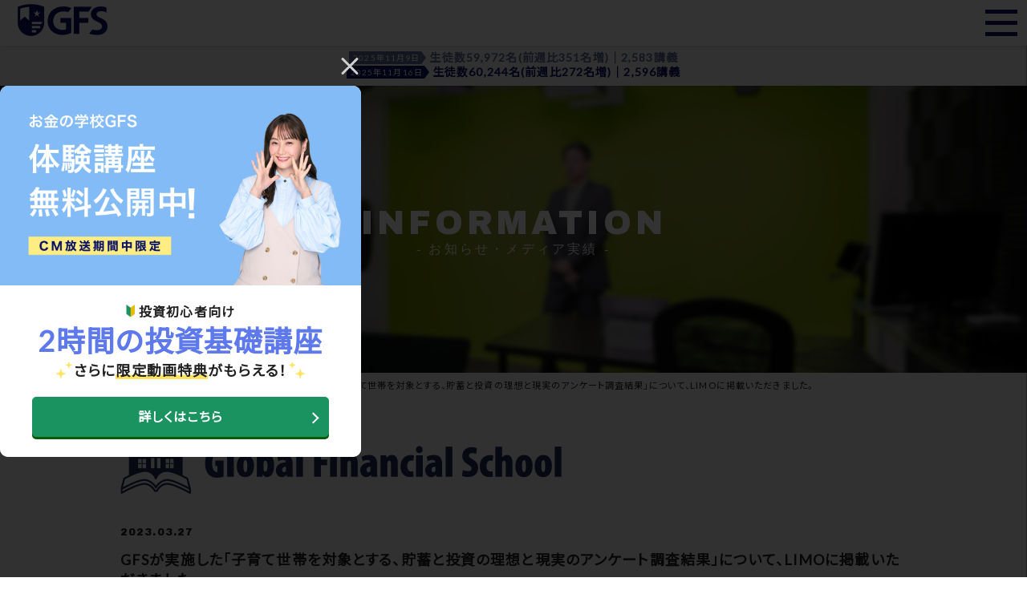

--- FILE ---
content_type: text/html; charset=UTF-8
request_url: https://official.gfs.tokyo/media/media230327-2/
body_size: 43380
content:

<!doctype html>
<html lang="ja">

<head>
  <meta charset="utf-8">
  <meta http-equiv="X-UA-Compatible" content="IE=edge">
  <meta name="viewport" content="initial-scale=1.0">
  <meta property="og:url" content="https://gfs-official.com/">
  <meta property="og:type" content="website">
  <meta property="og:title" content="Global Financial School">
  <meta property="og:description" content="講義数日本一の投資の学校/世界三大投資家など著名な講師陣">
    <meta property="og:image" content="https://official.gfs.tokyo/wp-content/themes/gfs/img/common/ogp_image01.jpg">
  <link rel="shortcut icon" href="https://official.gfs.tokyo/wp-content/themes/gfs/img/common/favicon01.ico">
    <title>GFSが実施した「子育て世帯を対象とする、貯蓄と投資の理想と現実のアンケート調査結果」について、LIMOに掲載いただきました。 | GFS公式サイト</title>
	<style>img:is([sizes="auto" i], [sizes^="auto," i]) { contain-intrinsic-size: 3000px 1500px }</style>
	
		<!-- All in One SEO 4.8.3.2 - aioseo.com -->
	<meta name="description" content="GFSが実施した「子育て世帯を対象とする、貯蓄と投資の理想と現実のアンケート調査結果」について、LIMOに掲載" />
	<meta name="robots" content="max-snippet:-1, max-image-preview:large, max-video-preview:-1" />
	<meta name="author" content="gfs"/>
	<link rel="canonical" href="https://official.gfs.tokyo/media/media230327-2/" />
	<meta name="generator" content="All in One SEO (AIOSEO) 4.8.3.2" />
		<meta property="og:locale" content="ja_JP" />
		<meta property="og:site_name" content="GFS公式サイト |" />
		<meta property="og:type" content="article" />
		<meta property="og:title" content="GFSが実施した「子育て世帯を対象とする、貯蓄と投資の理想と現実のアンケート調査結果」について、LIMOに掲載いただきました。 | GFS公式サイト" />
		<meta property="og:description" content="GFSが実施した「子育て世帯を対象とする、貯蓄と投資の理想と現実のアンケート調査結果」について、LIMOに掲載" />
		<meta property="og:url" content="https://official.gfs.tokyo/media/media230327-2/" />
		<meta property="article:published_time" content="2023-03-27T09:00:27+09:00" />
		<meta property="article:modified_time" content="2023-11-22T07:51:03+09:00" />
		<meta name="twitter:card" content="summary_large_image" />
		<meta name="twitter:title" content="GFSが実施した「子育て世帯を対象とする、貯蓄と投資の理想と現実のアンケート調査結果」について、LIMOに掲載いただきました。 | GFS公式サイト" />
		<meta name="twitter:description" content="GFSが実施した「子育て世帯を対象とする、貯蓄と投資の理想と現実のアンケート調査結果」について、LIMOに掲載" />
		<script type="application/ld+json" class="aioseo-schema">
			{"@context":"https:\/\/schema.org","@graph":[{"@type":"Article","@id":"https:\/\/official.gfs.tokyo\/media\/media230327-2\/#article","name":"GFS\u304c\u5b9f\u65bd\u3057\u305f\u300c\u5b50\u80b2\u3066\u4e16\u5e2f\u3092\u5bfe\u8c61\u3068\u3059\u308b\u3001\u8caf\u84c4\u3068\u6295\u8cc7\u306e\u7406\u60f3\u3068\u73fe\u5b9f\u306e\u30a2\u30f3\u30b1\u30fc\u30c8\u8abf\u67fb\u7d50\u679c\u300d\u306b\u3064\u3044\u3066\u3001LIMO\u306b\u63b2\u8f09\u3044\u305f\u3060\u304d\u307e\u3057\u305f\u3002 | GFS\u516c\u5f0f\u30b5\u30a4\u30c8","headline":"GFS\u304c\u5b9f\u65bd\u3057\u305f\u300c\u5b50\u80b2\u3066\u4e16\u5e2f\u3092\u5bfe\u8c61\u3068\u3059\u308b\u3001\u8caf\u84c4\u3068\u6295\u8cc7\u306e\u7406\u60f3\u3068\u73fe\u5b9f\u306e\u30a2\u30f3\u30b1\u30fc\u30c8\u8abf\u67fb\u7d50\u679c\u300d\u306b\u3064\u3044\u3066\u3001LIMO\u306b\u63b2\u8f09\u3044\u305f\u3060\u304d\u307e\u3057\u305f\u3002","author":{"@id":"https:\/\/official.gfs.tokyo\/author\/gfs\/#author"},"publisher":{"@id":"https:\/\/official.gfs.tokyo\/#organization"},"image":{"@type":"ImageObject","url":"https:\/\/official.gfs.tokyo\/wp-content\/uploads\/2020\/12\/logo-1.png","width":550,"height":100},"datePublished":"2023-03-27T18:00:27+09:00","dateModified":"2023-11-22T16:51:03+09:00","inLanguage":"ja","mainEntityOfPage":{"@id":"https:\/\/official.gfs.tokyo\/media\/media230327-2\/#webpage"},"isPartOf":{"@id":"https:\/\/official.gfs.tokyo\/media\/media230327-2\/#webpage"},"articleSection":"\u30e1\u30c7\u30a3\u30a2\u5b9f\u7e3e"},{"@type":"BreadcrumbList","@id":"https:\/\/official.gfs.tokyo\/media\/media230327-2\/#breadcrumblist","itemListElement":[{"@type":"ListItem","@id":"https:\/\/official.gfs.tokyo#listItem","position":1,"name":"Home","item":"https:\/\/official.gfs.tokyo","nextItem":{"@type":"ListItem","@id":"https:\/\/official.gfs.tokyo#listItem","name":"\u304a\u77e5\u3089\u305b"}},{"@type":"ListItem","@id":"https:\/\/official.gfs.tokyo#listItem","position":2,"name":"\u304a\u77e5\u3089\u305b","item":"https:\/\/official.gfs.tokyo","nextItem":{"@type":"ListItem","@id":"https:\/\/official.gfs.tokyo\/media\/#listItem","name":"\u30e1\u30c7\u30a3\u30a2\u5b9f\u7e3e"},"previousItem":{"@type":"ListItem","@id":"https:\/\/official.gfs.tokyo#listItem","name":"Home"}},{"@type":"ListItem","@id":"https:\/\/official.gfs.tokyo\/media\/#listItem","position":3,"name":"\u30e1\u30c7\u30a3\u30a2\u5b9f\u7e3e","item":"https:\/\/official.gfs.tokyo\/media\/","nextItem":{"@type":"ListItem","@id":"https:\/\/official.gfs.tokyo\/media\/media230327-2\/#listItem","name":"GFS\u304c\u5b9f\u65bd\u3057\u305f\u300c\u5b50\u80b2\u3066\u4e16\u5e2f\u3092\u5bfe\u8c61\u3068\u3059\u308b\u3001\u8caf\u84c4\u3068\u6295\u8cc7\u306e\u7406\u60f3\u3068\u73fe\u5b9f\u306e\u30a2\u30f3\u30b1\u30fc\u30c8\u8abf\u67fb\u7d50\u679c\u300d\u306b\u3064\u3044\u3066\u3001LIMO\u306b\u63b2\u8f09\u3044\u305f\u3060\u304d\u307e\u3057\u305f\u3002"},"previousItem":{"@type":"ListItem","@id":"https:\/\/official.gfs.tokyo#listItem","name":"\u304a\u77e5\u3089\u305b"}},{"@type":"ListItem","@id":"https:\/\/official.gfs.tokyo\/media\/media230327-2\/#listItem","position":4,"name":"GFS\u304c\u5b9f\u65bd\u3057\u305f\u300c\u5b50\u80b2\u3066\u4e16\u5e2f\u3092\u5bfe\u8c61\u3068\u3059\u308b\u3001\u8caf\u84c4\u3068\u6295\u8cc7\u306e\u7406\u60f3\u3068\u73fe\u5b9f\u306e\u30a2\u30f3\u30b1\u30fc\u30c8\u8abf\u67fb\u7d50\u679c\u300d\u306b\u3064\u3044\u3066\u3001LIMO\u306b\u63b2\u8f09\u3044\u305f\u3060\u304d\u307e\u3057\u305f\u3002","previousItem":{"@type":"ListItem","@id":"https:\/\/official.gfs.tokyo\/media\/#listItem","name":"\u30e1\u30c7\u30a3\u30a2\u5b9f\u7e3e"}}]},{"@type":"Organization","@id":"https:\/\/official.gfs.tokyo\/#organization","name":"GFS\u516c\u5f0f\u30b5\u30a4\u30c8","url":"https:\/\/official.gfs.tokyo\/"},{"@type":"Person","@id":"https:\/\/official.gfs.tokyo\/author\/gfs\/#author","url":"https:\/\/official.gfs.tokyo\/author\/gfs\/","name":"gfs","image":{"@type":"ImageObject","@id":"https:\/\/official.gfs.tokyo\/media\/media230327-2\/#authorImage","url":"https:\/\/secure.gravatar.com\/avatar\/fa1755af28fd6d23d00fe5cfd9b901d2c610175baf1e929916ccedd3ddea8dc3?s=96&d=mm&r=g","width":96,"height":96,"caption":"gfs"}},{"@type":"WebPage","@id":"https:\/\/official.gfs.tokyo\/media\/media230327-2\/#webpage","url":"https:\/\/official.gfs.tokyo\/media\/media230327-2\/","name":"GFS\u304c\u5b9f\u65bd\u3057\u305f\u300c\u5b50\u80b2\u3066\u4e16\u5e2f\u3092\u5bfe\u8c61\u3068\u3059\u308b\u3001\u8caf\u84c4\u3068\u6295\u8cc7\u306e\u7406\u60f3\u3068\u73fe\u5b9f\u306e\u30a2\u30f3\u30b1\u30fc\u30c8\u8abf\u67fb\u7d50\u679c\u300d\u306b\u3064\u3044\u3066\u3001LIMO\u306b\u63b2\u8f09\u3044\u305f\u3060\u304d\u307e\u3057\u305f\u3002 | GFS\u516c\u5f0f\u30b5\u30a4\u30c8","description":"GFS\u304c\u5b9f\u65bd\u3057\u305f\u300c\u5b50\u80b2\u3066\u4e16\u5e2f\u3092\u5bfe\u8c61\u3068\u3059\u308b\u3001\u8caf\u84c4\u3068\u6295\u8cc7\u306e\u7406\u60f3\u3068\u73fe\u5b9f\u306e\u30a2\u30f3\u30b1\u30fc\u30c8\u8abf\u67fb\u7d50\u679c\u300d\u306b\u3064\u3044\u3066\u3001LIMO\u306b\u63b2\u8f09","inLanguage":"ja","isPartOf":{"@id":"https:\/\/official.gfs.tokyo\/#website"},"breadcrumb":{"@id":"https:\/\/official.gfs.tokyo\/media\/media230327-2\/#breadcrumblist"},"author":{"@id":"https:\/\/official.gfs.tokyo\/author\/gfs\/#author"},"creator":{"@id":"https:\/\/official.gfs.tokyo\/author\/gfs\/#author"},"image":{"@type":"ImageObject","url":"https:\/\/official.gfs.tokyo\/wp-content\/uploads\/2020\/12\/logo-1.png","@id":"https:\/\/official.gfs.tokyo\/media\/media230327-2\/#mainImage","width":550,"height":100},"primaryImageOfPage":{"@id":"https:\/\/official.gfs.tokyo\/media\/media230327-2\/#mainImage"},"datePublished":"2023-03-27T18:00:27+09:00","dateModified":"2023-11-22T16:51:03+09:00"},{"@type":"WebSite","@id":"https:\/\/official.gfs.tokyo\/#website","url":"https:\/\/official.gfs.tokyo\/","name":"GFS\u516c\u5f0f\u30b5\u30a4\u30c8","inLanguage":"ja","publisher":{"@id":"https:\/\/official.gfs.tokyo\/#organization"}}]}
		</script>
		<!-- All in One SEO -->

<link rel="alternate" type="application/rss+xml" title="GFS公式サイト &raquo; フィード" href="https://official.gfs.tokyo/feed/" />
<link rel="alternate" type="application/rss+xml" title="GFS公式サイト &raquo; コメントフィード" href="https://official.gfs.tokyo/comments/feed/" />
<script type="text/javascript" id="wpp-js" src="https://official.gfs.tokyo/wp-content/plugins/wordpress-popular-posts/assets/js/wpp.js?ver=7.3.3" data-sampling="0" data-sampling-rate="100" data-api-url="https://official.gfs.tokyo/wp-json/wordpress-popular-posts" data-post-id="3390" data-token="48f5fec8a8" data-lang="0" data-debug="1"></script>
<link rel='stylesheet' id='wp-block-library-css' href='https://official.gfs.tokyo/wp-includes/css/dist/block-library/style.min.css?ver=6.8.1' type='text/css' media='all' />
<style id='classic-theme-styles-inline-css' type='text/css'>
/*! This file is auto-generated */
.wp-block-button__link{color:#fff;background-color:#32373c;border-radius:9999px;box-shadow:none;text-decoration:none;padding:calc(.667em + 2px) calc(1.333em + 2px);font-size:1.125em}.wp-block-file__button{background:#32373c;color:#fff;text-decoration:none}
</style>
<style id='global-styles-inline-css' type='text/css'>
:root{--wp--preset--aspect-ratio--square: 1;--wp--preset--aspect-ratio--4-3: 4/3;--wp--preset--aspect-ratio--3-4: 3/4;--wp--preset--aspect-ratio--3-2: 3/2;--wp--preset--aspect-ratio--2-3: 2/3;--wp--preset--aspect-ratio--16-9: 16/9;--wp--preset--aspect-ratio--9-16: 9/16;--wp--preset--color--black: #000000;--wp--preset--color--cyan-bluish-gray: #abb8c3;--wp--preset--color--white: #ffffff;--wp--preset--color--pale-pink: #f78da7;--wp--preset--color--vivid-red: #cf2e2e;--wp--preset--color--luminous-vivid-orange: #ff6900;--wp--preset--color--luminous-vivid-amber: #fcb900;--wp--preset--color--light-green-cyan: #7bdcb5;--wp--preset--color--vivid-green-cyan: #00d084;--wp--preset--color--pale-cyan-blue: #8ed1fc;--wp--preset--color--vivid-cyan-blue: #0693e3;--wp--preset--color--vivid-purple: #9b51e0;--wp--preset--gradient--vivid-cyan-blue-to-vivid-purple: linear-gradient(135deg,rgba(6,147,227,1) 0%,rgb(155,81,224) 100%);--wp--preset--gradient--light-green-cyan-to-vivid-green-cyan: linear-gradient(135deg,rgb(122,220,180) 0%,rgb(0,208,130) 100%);--wp--preset--gradient--luminous-vivid-amber-to-luminous-vivid-orange: linear-gradient(135deg,rgba(252,185,0,1) 0%,rgba(255,105,0,1) 100%);--wp--preset--gradient--luminous-vivid-orange-to-vivid-red: linear-gradient(135deg,rgba(255,105,0,1) 0%,rgb(207,46,46) 100%);--wp--preset--gradient--very-light-gray-to-cyan-bluish-gray: linear-gradient(135deg,rgb(238,238,238) 0%,rgb(169,184,195) 100%);--wp--preset--gradient--cool-to-warm-spectrum: linear-gradient(135deg,rgb(74,234,220) 0%,rgb(151,120,209) 20%,rgb(207,42,186) 40%,rgb(238,44,130) 60%,rgb(251,105,98) 80%,rgb(254,248,76) 100%);--wp--preset--gradient--blush-light-purple: linear-gradient(135deg,rgb(255,206,236) 0%,rgb(152,150,240) 100%);--wp--preset--gradient--blush-bordeaux: linear-gradient(135deg,rgb(254,205,165) 0%,rgb(254,45,45) 50%,rgb(107,0,62) 100%);--wp--preset--gradient--luminous-dusk: linear-gradient(135deg,rgb(255,203,112) 0%,rgb(199,81,192) 50%,rgb(65,88,208) 100%);--wp--preset--gradient--pale-ocean: linear-gradient(135deg,rgb(255,245,203) 0%,rgb(182,227,212) 50%,rgb(51,167,181) 100%);--wp--preset--gradient--electric-grass: linear-gradient(135deg,rgb(202,248,128) 0%,rgb(113,206,126) 100%);--wp--preset--gradient--midnight: linear-gradient(135deg,rgb(2,3,129) 0%,rgb(40,116,252) 100%);--wp--preset--font-size--small: 13px;--wp--preset--font-size--medium: 20px;--wp--preset--font-size--large: 36px;--wp--preset--font-size--x-large: 42px;--wp--preset--spacing--20: 0.44rem;--wp--preset--spacing--30: 0.67rem;--wp--preset--spacing--40: 1rem;--wp--preset--spacing--50: 1.5rem;--wp--preset--spacing--60: 2.25rem;--wp--preset--spacing--70: 3.38rem;--wp--preset--spacing--80: 5.06rem;--wp--preset--shadow--natural: 6px 6px 9px rgba(0, 0, 0, 0.2);--wp--preset--shadow--deep: 12px 12px 50px rgba(0, 0, 0, 0.4);--wp--preset--shadow--sharp: 6px 6px 0px rgba(0, 0, 0, 0.2);--wp--preset--shadow--outlined: 6px 6px 0px -3px rgba(255, 255, 255, 1), 6px 6px rgba(0, 0, 0, 1);--wp--preset--shadow--crisp: 6px 6px 0px rgba(0, 0, 0, 1);}:where(.is-layout-flex){gap: 0.5em;}:where(.is-layout-grid){gap: 0.5em;}body .is-layout-flex{display: flex;}.is-layout-flex{flex-wrap: wrap;align-items: center;}.is-layout-flex > :is(*, div){margin: 0;}body .is-layout-grid{display: grid;}.is-layout-grid > :is(*, div){margin: 0;}:where(.wp-block-columns.is-layout-flex){gap: 2em;}:where(.wp-block-columns.is-layout-grid){gap: 2em;}:where(.wp-block-post-template.is-layout-flex){gap: 1.25em;}:where(.wp-block-post-template.is-layout-grid){gap: 1.25em;}.has-black-color{color: var(--wp--preset--color--black) !important;}.has-cyan-bluish-gray-color{color: var(--wp--preset--color--cyan-bluish-gray) !important;}.has-white-color{color: var(--wp--preset--color--white) !important;}.has-pale-pink-color{color: var(--wp--preset--color--pale-pink) !important;}.has-vivid-red-color{color: var(--wp--preset--color--vivid-red) !important;}.has-luminous-vivid-orange-color{color: var(--wp--preset--color--luminous-vivid-orange) !important;}.has-luminous-vivid-amber-color{color: var(--wp--preset--color--luminous-vivid-amber) !important;}.has-light-green-cyan-color{color: var(--wp--preset--color--light-green-cyan) !important;}.has-vivid-green-cyan-color{color: var(--wp--preset--color--vivid-green-cyan) !important;}.has-pale-cyan-blue-color{color: var(--wp--preset--color--pale-cyan-blue) !important;}.has-vivid-cyan-blue-color{color: var(--wp--preset--color--vivid-cyan-blue) !important;}.has-vivid-purple-color{color: var(--wp--preset--color--vivid-purple) !important;}.has-black-background-color{background-color: var(--wp--preset--color--black) !important;}.has-cyan-bluish-gray-background-color{background-color: var(--wp--preset--color--cyan-bluish-gray) !important;}.has-white-background-color{background-color: var(--wp--preset--color--white) !important;}.has-pale-pink-background-color{background-color: var(--wp--preset--color--pale-pink) !important;}.has-vivid-red-background-color{background-color: var(--wp--preset--color--vivid-red) !important;}.has-luminous-vivid-orange-background-color{background-color: var(--wp--preset--color--luminous-vivid-orange) !important;}.has-luminous-vivid-amber-background-color{background-color: var(--wp--preset--color--luminous-vivid-amber) !important;}.has-light-green-cyan-background-color{background-color: var(--wp--preset--color--light-green-cyan) !important;}.has-vivid-green-cyan-background-color{background-color: var(--wp--preset--color--vivid-green-cyan) !important;}.has-pale-cyan-blue-background-color{background-color: var(--wp--preset--color--pale-cyan-blue) !important;}.has-vivid-cyan-blue-background-color{background-color: var(--wp--preset--color--vivid-cyan-blue) !important;}.has-vivid-purple-background-color{background-color: var(--wp--preset--color--vivid-purple) !important;}.has-black-border-color{border-color: var(--wp--preset--color--black) !important;}.has-cyan-bluish-gray-border-color{border-color: var(--wp--preset--color--cyan-bluish-gray) !important;}.has-white-border-color{border-color: var(--wp--preset--color--white) !important;}.has-pale-pink-border-color{border-color: var(--wp--preset--color--pale-pink) !important;}.has-vivid-red-border-color{border-color: var(--wp--preset--color--vivid-red) !important;}.has-luminous-vivid-orange-border-color{border-color: var(--wp--preset--color--luminous-vivid-orange) !important;}.has-luminous-vivid-amber-border-color{border-color: var(--wp--preset--color--luminous-vivid-amber) !important;}.has-light-green-cyan-border-color{border-color: var(--wp--preset--color--light-green-cyan) !important;}.has-vivid-green-cyan-border-color{border-color: var(--wp--preset--color--vivid-green-cyan) !important;}.has-pale-cyan-blue-border-color{border-color: var(--wp--preset--color--pale-cyan-blue) !important;}.has-vivid-cyan-blue-border-color{border-color: var(--wp--preset--color--vivid-cyan-blue) !important;}.has-vivid-purple-border-color{border-color: var(--wp--preset--color--vivid-purple) !important;}.has-vivid-cyan-blue-to-vivid-purple-gradient-background{background: var(--wp--preset--gradient--vivid-cyan-blue-to-vivid-purple) !important;}.has-light-green-cyan-to-vivid-green-cyan-gradient-background{background: var(--wp--preset--gradient--light-green-cyan-to-vivid-green-cyan) !important;}.has-luminous-vivid-amber-to-luminous-vivid-orange-gradient-background{background: var(--wp--preset--gradient--luminous-vivid-amber-to-luminous-vivid-orange) !important;}.has-luminous-vivid-orange-to-vivid-red-gradient-background{background: var(--wp--preset--gradient--luminous-vivid-orange-to-vivid-red) !important;}.has-very-light-gray-to-cyan-bluish-gray-gradient-background{background: var(--wp--preset--gradient--very-light-gray-to-cyan-bluish-gray) !important;}.has-cool-to-warm-spectrum-gradient-background{background: var(--wp--preset--gradient--cool-to-warm-spectrum) !important;}.has-blush-light-purple-gradient-background{background: var(--wp--preset--gradient--blush-light-purple) !important;}.has-blush-bordeaux-gradient-background{background: var(--wp--preset--gradient--blush-bordeaux) !important;}.has-luminous-dusk-gradient-background{background: var(--wp--preset--gradient--luminous-dusk) !important;}.has-pale-ocean-gradient-background{background: var(--wp--preset--gradient--pale-ocean) !important;}.has-electric-grass-gradient-background{background: var(--wp--preset--gradient--electric-grass) !important;}.has-midnight-gradient-background{background: var(--wp--preset--gradient--midnight) !important;}.has-small-font-size{font-size: var(--wp--preset--font-size--small) !important;}.has-medium-font-size{font-size: var(--wp--preset--font-size--medium) !important;}.has-large-font-size{font-size: var(--wp--preset--font-size--large) !important;}.has-x-large-font-size{font-size: var(--wp--preset--font-size--x-large) !important;}
:where(.wp-block-post-template.is-layout-flex){gap: 1.25em;}:where(.wp-block-post-template.is-layout-grid){gap: 1.25em;}
:where(.wp-block-columns.is-layout-flex){gap: 2em;}:where(.wp-block-columns.is-layout-grid){gap: 2em;}
:root :where(.wp-block-pullquote){font-size: 1.5em;line-height: 1.6;}
</style>
<link rel='stylesheet' id='wordpress-popular-posts-css-css' href='https://official.gfs.tokyo/wp-content/plugins/wordpress-popular-posts/assets/css/wpp.css?ver=7.3.3' type='text/css' media='all' />
<link rel='stylesheet' id='main-style-css' href='https://official.gfs.tokyo/wp-content/themes/gfs/css/main.css?ver=6.8.1' type='text/css' media='all' />
<link rel='stylesheet' id='tooltipster-style-css' href='https://official.gfs.tokyo/wp-content/themes/gfs/css/tooltipster.bundle.min.css?ver=6.8.1' type='text/css' media='all' />
<script type="text/javascript" src="https://ajax.googleapis.com/ajax/libs/jquery/3.4.1/jquery.min.js" id="jquery-js"></script>
<script type="text/javascript" src="//webfonts.xserver.jp/js/xserverv3.js?fadein=0&amp;ver=2.0.8" id="typesquare_std-js"></script>
<script type="text/javascript" src="https://official.gfs.tokyo/wp-content/themes/gfs/js/tooltipster.bundle.min.js?ver=6.8.1" id="tooltipster-js"></script>
<script type="text/javascript" src="https://official.gfs.tokyo/wp-content/themes/gfs/js/jquery.validate.min.js?ver=6.8.1" id="jquery-validate-js"></script>
<script type="text/javascript" src="https://official.gfs.tokyo/wp-content/themes/gfs/js/jquery.validate.handler-f.js?ver=6.8.1" id="validate-handler-js"></script>
<script type="text/javascript" src="https://official.gfs.tokyo/wp-content/themes/gfs/js/jquery.autoKana.js?ver=6.8.1" id="auto-kana-js"></script>
<script type="text/javascript" defer src="https://official.gfs.tokyo/wp-content/themes/gfs/js/main.js?ver=6.8.1" id="main-script-js"></script>
<script type="text/javascript" src="https://official.gfs.tokyo/wp-content/themes/gfs/js/limit_count.js?ver=6.8.1" id="limit_count-js"></script>
<link rel="alternate" title="oEmbed (JSON)" type="application/json+oembed" href="https://official.gfs.tokyo/wp-json/oembed/1.0/embed?url=https%3A%2F%2Fofficial.gfs.tokyo%2Fmedia%2Fmedia230327-2%2F" />
<link rel="alternate" title="oEmbed (XML)" type="text/xml+oembed" href="https://official.gfs.tokyo/wp-json/oembed/1.0/embed?url=https%3A%2F%2Fofficial.gfs.tokyo%2Fmedia%2Fmedia230327-2%2F&#038;format=xml" />
            <style id="wpp-loading-animation-styles">@-webkit-keyframes bgslide{from{background-position-x:0}to{background-position-x:-200%}}@keyframes bgslide{from{background-position-x:0}to{background-position-x:-200%}}.wpp-widget-block-placeholder,.wpp-shortcode-placeholder{margin:0 auto;width:60px;height:3px;background:#dd3737;background:linear-gradient(90deg,#dd3737 0%,#571313 10%,#dd3737 100%);background-size:200% auto;border-radius:3px;-webkit-animation:bgslide 1s infinite linear;animation:bgslide 1s infinite linear}</style>
            <style type="text/css">.recentcomments a{display:inline !important;padding:0 !important;margin:0 !important;}</style>		<style type="text/css" id="wp-custom-css">
			img.aligncenter {
	display: block;
	margin-right: auto;
	margin-left: auto;
}

.hikaku {
	text-align: center;}
.hikaku img {
  max-width: 600px;   /* 画像の最大幅を512pxに制限 */
  width: 100%;         /* 画面幅が小さい場合は自動で縮小 */
  height: auto;        /* 縦横比を維持 */
  display: inline-block;
  margin-top: 20px;    /* ← 上に20pxの余白を追加 */
	margin-bottom: 20px;    /* ← 上に20pxの余白を追加 */
}

.seitonokoe {
    text-align: left;      /* ← テキストを左寄せ */
    padding: 0 180px;       /* ← 左右に20pxの余白を追加（上下は0） */
  }

.blue_bold {
    color: #13279B;
    font-weight: bold;
	padding-top: 20px; /* 上に見た目上の余白を作る */
  display: inline-block; /* ← 必須。これでpaddingやmarginが効くようになります */
  }

/* PC用（元のまま） */
.white_box {
  background-color: #F2F3FF;
  margin-top: 20px;
  border-radius: 8px;
  padding-top: 20px;
  padding-bottom: 20px;
}

/* スマホ用で上書き */
@media screen and (max-width: 768px) {

  /* 白い箱そのものの上下パディングを消す */
  .white_box {
    padding-top: 0 !important;
    padding-bottom: 0 !important;
  }

  /* 中のテキストブロックの左右のズレをリセット */
  .white_box .seitonokoe {
    padding-left: 0 !important;
    padding-right: 0 !important;
    margin-left: 0 !important;
    margin-right: 0 !important;
  }

  /* 実際の文章にだけ少しだけ左右余白をつける（読みやすく） */
  .white_box .seitonokoe h4,
  .white_box .seitonokoe p {
    padding: 0 16px;
  }

  /* 画像ブロックも中央に */
  .white_box .hikaku {
    margin: 0 auto;
  }
}		</style>
		
  <!-- Ptengine Tag -->
  <script src="https://js.ptengine.jp/41ppvqaa.js"></script>
  <!-- End Ptengine Tag -->

  <!-- Google Tag Manager -->
  <script>
    (function(w, d, s, l, i) {
      w[l] = w[l] || [];
      w[l].push({
        'gtm.start': new Date().getTime(),
        event: 'gtm.js'
      });
      var f = d.getElementsByTagName(s)[0],
        j = d.createElement(s),
        dl = l != 'dataLayer' ? '&l=' + l : '';
      j.async = true;
      j.src =
        'https://www.googletagmanager.com/gtm.js?id=' + i + dl;
      f.parentNode.insertBefore(j, f);
    })(window, document, 'script', 'dataLayer', 'GTM-K6SZZ9G');
  </script>
  <!-- End Google Tag Manager -->
  <script src="https://gfs.tokyo/js/gfs-count.js"></script>
  <script src="https://official.gfs.tokyo/wp-content/themes/gfs/js/cookie.modal.js"></script>
  <!-- Criteoタグ -->
  <script type="text/javascript">
    var dataLayer = dataLayer || [];
    dataLayer.push({
      'PageType': 'Homepage',
      'HashedEmail': ''
    });
  </script>

</head>

<body>
  <!-- Google Tag Manager (noscript) -->
  <noscript><iframe src="https://www.googletagmanager.com/ns.html?id=GTM-K6SZZ9G" height="0" width="0" style="display:none;visibility:hidden"></iframe></noscript>
  <!-- End Google Tag Manager (noscript) -->

  <header id="header">
    <div class="wrapper">
      <div class="logo">
        <a href="/">
                  <img src="https://official.gfs.tokyo/wp-content/themes/gfs/img/common/header_logo.png" class="logo_new" alt="グローバルファイナンシャルスクールロゴ" width="222" height="80">
                </a>
      </div>
      <div class="right_wrap pc-box">
        <div class="tel_wrap">
          <div class="tel_top">
            <div class="tel_left">
              <span class="icon-freedial tel"></span>
            </div>
            <div class="tel_right">
              <span class="number">0120-99-8385</span>
              <p>全日9:00-18:00受付（一部、長期休暇を除く）</p>
            </div>
          </div>
          <div class="tel_bottom">
            <p>※受付電話ですので必ず「GFS」の件とお伝えください。<br>折り返し担当者からご連絡します。</p>
          </div>
        </div>
        <a href="https://toushi-up.com/?argument=XJhet6w1&dmai=a660d24f62c6e9" target="_blank" class="movie_btn pc-box">
          <p>無料体験講座は<br>こちら</p>
          <span class="icon-arrow arrow"></span>
        </a>
        <a href="https://toushi-up.com/online/history-check.html?argument=XJhet6w1&dmai=a663c9b0e942db" target="_blank" class="application_btn pc-box" rel="noopener noreferrer">
          <p>無料体験講座<br>申込み確認</p>
          <span class="icon-arrow arrow"></span>
        </a>
      </div>
    </div>
    <div class="pc-box">
      <ul class="nav1">
        <li class="is--home">
          <a href="/">
            <svg xmlns="http://www.w3.org/2000/svg" height="24" viewBox="0 0 24 24" width="24">
              <path d="M0 0h24v24H0z" fill="none" />
              <path d="M10 20v-6h4v6h5v-8h3L12 3 2 12h3v8z" />
            </svg>
          </a>
        </li>
        <li><a href="/about/">GFSについて<span class="icon-arrow arrow2"></span></a>
          <ul class="nav2">
            <li><a href="/about/gfs/"><span class="icon-arrow arrow"></span>GFSとは</a></li>
            <li><a href="/about/feature/"><span class="icon-arrow arrow"></span>GFSの特徴</a></li>
            <li><a href="/about/necessary/"><span class="icon-arrow arrow"></span>なぜ勉強が必要か</a></li>
            <li><a href="/about/message/"><span class="icon-arrow arrow"></span>運営側からの動画メッセージ</a></li>
            <li><a href="/about/movie/"><span class="icon-arrow arrow"></span>GFSを動画で解説</a></li>
            <li><a href="/about/question/"><span class="icon-arrow arrow"></span>よくある質問</a></li>
          </ul>
        </li>
        <li><a href="/teachers/">講師陣紹介</a></li>
        <li><a href="/voice/">GFS生徒の声・評判・口コミ</a></li>
        <li><a href="/movie-list/">動画一覧</a></li>
        <li><a href="/admission/">入学案内</a></li>
        <li><a href="/all/">お知らせ</a></li>
        <li class="is--new is--bold"><span class="navList__item">ブログ<span class="icon-arrow arrow2"></span></span>
          <ul class="nav2 blog">
            <li><a href="/column"><span class="icon-arrow arrow"></span>コラム</a></li>
            <li><a href="/blog"><span class="icon-arrow arrow"></span>ゼロから始める投資アカデミー</a></li>
          </ul>
        </li>
      </ul>
    </div>

    <div class="sp-header">
      <input id="nav-input" type="checkbox" class="nav-unshown">
      <div class="nav-box">
        <div class="nav-drawer">
          <label class="nav-icon" for="nav-input">
            <span></span>
            <span></span>
            <span></span>
          </label>
        </div><!-- .nav-drawer -->
      </div><!-- .nav-box -->
      <label class="nav-unshown" id="nav-close" for="nav-input"></label>

      <div class="nav-content">
        <div class="sp-nav">
          <ul class="menu">
            <li><a href="/">ホーム</a></li>
            <li><a href="/about/">GFSについて</a>
              <ul>
                <li><a href="/about/gfs/">GFSとは</a></li>
                <li><a href="/about/feature/">GFSの特徴</a></li>
                <li><a href="/about/necessary/">なぜ勉強が必要か</a></li>
                <li><a href="/about/message/">運営側からの動画メッセージ</a></li>
                <li><a href="/about/movie/">GFSを動画で解説</a></li>
                <li><a href="/about/question/">よくある質問</a></li>
              </ul>
            </li>
            <li><a href="/teachers/">講師陣紹介</a></li>
            <li><a href="/voice/">GFS生徒の声・評判・口コミ</a></li>
            <li><a href="/movie-list/">動画一覧</a></li>
            <li><a href="/admission/">入学案内</a></li>
            <li><a href="/all/">お知らせ</a></li>
            <li class="is--new"><span>ブログ</span>
              <ul>
                <li><a href="/column">コラム</a></li>
                <li><a href="/blog">ゼロから始める投資アカデミー</a></li>
              </ul>
            </li>
          </ul>
          <div>
            <a href="https://toushi-up.com/?argument=XJhet6w1&dmai=a660d24f62c6e9" target="_blank" class="movie_btn">
              <p>無料体験講座はこちら</p>
              <span class="icon-arrow arrow"></span>
            </a>
          </div>
          <div>
            <a href="https://toushi-up.com/online/history-check.html?argument=XJhet6w1&dmai=a663c9b0e942db" target="_blank" class="application_btn" rel="noopener noreferrer">
              <p>無料体験講座<br>申込み確認</p>
              <span class="icon-arrow arrow"></span>
            </a>
          </div>
          <div class="tel_top">
            <a href="tel:0120-99-8385">
              <div class="tel_left">
                <span class="icon-freedial tel"></span>
              </div>
              <div class="tel_right">
                <span class="number">0120-99-8385</span>
                <p>全日9:00-23:00受付<br>（一部、長期休暇を除く）</p>
              </div>
            </a>
          </div>
          <div class="tel_bottom">
            <p>※受付電話ですので必ず「GFS」の件と<br>お伝えください。<br>
              折り返し担当者からご連絡します。</p>
          </div>
        </div>
      </div><!-- .nav-content -->
    </div><!-- .sp-header -->
  </header>
  <div class="count tab-box sp">
    <div class="count_wrap">
      <p id="lastweek" class="ribbon lastweek"></p>
      <p id="lasttxt" class="txt_last"></p>
    </div>
    <div class="count_wrap">
      <p id="thisweek" class="ribbon thisweek"></p>
      <p id="thistxt" class="txt_this"></p>
    </div>
  </div>

<!-- Modal Start -->
    <script type="text/javascript">
      setCookie();
    </script>
      <div class="contentsModal" role="dialog" aria-modal="true" id="jscontentsModal">
      <div class="contentsModal__overlay jscontentsModal__wrapper"></div>
      <div class="contentsModal__body">
        <div class="contentsModal__wrapper">
          <div class="contentsModal__heading">
            <img src="https://official.gfs.tokyo/wp-content/themes/gfs/img/common/contentsmodal_image01.webp" alt="今だけ完全無料！ 講義数日本一！投資の学校「GlobalFinancialSchool」監修 GFS監修投資の達人講座" width="670" height="370" class="contentsModal__headingImage">
          </div>
          <div class="contentsModal__content">
            <div class="contentsModal__contentInner">
              <p class="contentsModal__text">
                <span class="contentsModal__textTarget">投資初心者向け</span><br>
                <span class="contentsModal__textAttention">2時間の投資基礎講座</span><br>
                <span class="contentsModal__textBenefit">さらに<span class="contentsModal__textLine">豪華特典</span>もらえる！</span>
              </p>
              <div class="contentsModal__button">
                <a class="contentsModal__buttonLink" href="https://toushi-up.com/?argument=XJhet6w1&dmai=a66416226f35a9" target="_blank" rel="noopener noreferrer">詳しくはこちら</a>
              </div>
            </div>
          </div>
          <button class="contentsModal__close jscontentsModal__closeButton"></button>
        </div>
      </div>
    </div>
    <!-- Modal End -->



<div class="subtop_image t_info">
<div class="title">INFORMATION<br><span class="jptitle">- お知らせ・メディア実績 -</span></div>
</div>



<div class="sub-container">
<div class="list">
<a href="/">ホーム</a>  &gt; <a href="/all/">お知らせ・メディア実績</a>  &gt; GFSが実施した「子育て世帯を対象とする、貯蓄と投資の理想と現実のアンケート調査結果」について、LIMOに掲載いただきました。</div>
<div class="inner">


<div id="body">
<div class="mb30"><img src="https://official.gfs.tokyo/wp-content/uploads/2020/12/logo-1.png" alt="GFSが実施した「子育て世帯を対象とする、貯蓄と投資の理想と現実のアンケート調査結果」について、LIMOに掲載いただきました。"></div>
<div class="date">2023.03.27</div>
<h2>GFSが実施した「子育て世帯を対象とする、貯蓄と投資の理想と現実のアンケート調査結果」について、LIMOに掲載いただきました。</h2>
<section>
<p>GFSが実施した「子育て世帯を対象とする、貯蓄と投資の理想と現実のアンケート調査結果」について、LIMOに掲載いただきました。</p>
<p>&nbsp;</p>
<p>＜掲載概要＞<br />
<strong>■掲載媒体：</strong>LIMO<br />
<strong>■掲載日：</strong>2023年3月27日（月）<br />
<strong>■掲載記事：</strong><span style="color: #000080;"><a style="color: #000080;" href="https://limo.media/articles/-/38387" target="_blank" rel="noopener noreferrer">20歳代から40歳代「子育て世帯の貯蓄調査」からわかる【理想と現実】</a></span></p>
<p>&nbsp;</p>
</section>


<div class="paging">
<nav class="navigation pagination" role="navigation">
<div class="nav-links">
<a class="prev" href="https://official.gfs.tokyo/info/global-financial-school%ef%bc%88gfs%ef%bc%89%e7%94%9f%e5%be%92%e6%95%b026000%e4%ba%ba%e7%aa%81%e7%a0%b4/" rel="prev"><strong>&lt;</strong> 前の記事</a><a class="next" href="https://official.gfs.tokyo/info/global-financial-school%ef%bc%88gfs%ef%bc%89%e7%94%9f%e5%be%92%e6%95%b027000%e4%ba%ba%e7%aa%81%e7%a0%b4/" rel="next">次の記事 <strong>&gt;</strong></a></div>
</nav>
</div>
</div>


</div>
</div>



<footer id="footer" class="footer">
  <div class="footer__wrapper">
    <h2 class="footer__contactHeading">問い合わせ先</h2>
    <div class="footer__contact">
      <address class="footer__address">
        <div class="footer__addressColumnEmail">
          <p class="footer__addressText">皆様の声が私達の宝物です。疑問点はお気軽にご質問ください。</p>
          <p class="footer__addressEmail">school@manebu.jp</p>
          <p class="footer__addressText">ご返答までに最大２営業日かかる場合があります。</p>
        </div>
        <div class="footer__addressColumnTel">
          <p class="footer__addressTel">0120-99-8385<span class="footer__addressTelSub">全日9:00-18:00受付（一部、長期休暇を除く）</span></p>
          <ul class="footer__addressNotice">
            <li>※代表電話ですので、必ず「GFSの件」とお伝えください。</li>
            <li>※受付担当者がご用件を承り、担当者から折り返しご連絡致します。</li>
          </ul>
        </div>
      </address>
    </div>
    <div class="footer_bottom">
      <div class="wrap">
        <div class="box_left"> <a href="/about/" class="cate-name">GFSについて</a>
          <div class="sub_wrap">
            <div class="sub_box"> <a href="/about/gfs/"><span class="head-title">GFSとは</span></a>
              <ul>
                <li><a href="/about/gfs/#haikei"><span class="icon-arrow arrow"></span>誕生の背景</a></li>
                <li><a href="/about/gfs/#taishou"><span class="icon-arrow arrow"></span>対象者</a></li>
                <li><a href="/about/gfs/#mission"><span class="icon-arrow arrow"></span>ミッション</a></li>
                <li><a href="/about/gfs/#rinen"><span class="icon-arrow arrow"></span>GFSの理念</a></li>
                <li><a href="/about/gfs/#kakugo"><span class="icon-arrow arrow"></span>GFSの覚悟</a></li>
                <li><a href="/about/gfs/#media"><span class="icon-arrow arrow"></span>メディア掲載履歴</a></li>
                <li><a href="/about/gfs/#company"><span class="icon-arrow arrow"></span>運営会社</a></li>
              </ul>
            </div>
            <div class="sub_box"> <a href="/about/feature/"><span class="head-title">GFSの特徴</span></a>
              <ul>
                <li><a href="/about/feature/#seven_features"><span class="icon-arrow arrow"></span>7個の特徴</a></li>
                <li><a href="/about/feature/#method"><span class="icon-arrow arrow"></span>GFS独自メソッド</a></li>
                <li><a href="/about/feature/#merit_demerit"><span class="icon-arrow arrow"></span>メリット・デメリット</a></li>
                <li><a href="/about/feature/#follow"><span class="icon-arrow arrow"></span>フォロー制度</a></li>
                <li><a href="/about/feature/#promise"><span class="icon-arrow arrow"></span>18の約束</a></li>
                <li><a href="/about/feature/#curriculum"><span class="icon-arrow arrow"></span>カリキュラム</a></li>
              </ul>
            </div>
            <div class="sub_box"> <a href="/about/necessary/"><span class="head-title">なぜ勉強が必要か</span></a>
              <ul>
                <li><a href="/about/necessary/#hasan"><span class="icon-arrow arrow"></span>投資で破産9倍</a></li>
                <li><a href="/about/necessary/#nineteen"><span class="icon-arrow arrow"></span>19歳で1000億円</a></li>
                <li><a href="/about/necessary/#fukuzawa_yukichi"><span class="icon-arrow arrow"></span>福沢諭吉</a></li>
                <li><a href="/about/necessary/#buffett"><span class="icon-arrow arrow"></span>バフェット</a></li>
                <li><a href="/about/necessary/#test"><span class="icon-arrow arrow"></span>理解度テスト</a></li>
              </ul> <a href="/about/message/" class="sub_box2"><span class="head-title">運営側からの<br>動画メッセージ</span></a>
              <ul>
                <li><a href="/about/message/#head_teacher"><span class="icon-arrow arrow"></span>校長からのメッセージ</a></li>
                <li><a href="/about/message/#staff"><span class="icon-arrow arrow"></span>スタッフから一言</a></li>
              </ul>
            </div>
            <div class="sub_box">
              <a href="/about/movie/"><span class="head-title">GFSを動画で解説</span></a>
              <ul>
                <li><a href="/about/movie/#gfs"><span class="icon-arrow arrow"></span>GFSの詳細説明ビデオ</a></li>
                <li><a href="/about/movie/#head_teacher2"><span class="icon-arrow arrow"></span>校長市川雄一郎からのGFS解説</a></li>
                <li><a href="/about/movie/#anime"><span class="icon-arrow arrow"></span>情熱大陸ナレーター起用のアニメーション解説</a></li>
              </ul>
              <a href="/about/question/" class="sub_box2"><span class="head-title">よくある質問</span></a>
              <a href="https://freelifegroup.jp/alliance/" target="_blank" rel="noopener noreferrer" class="sub_box2"><span class="head-title">業務提携・協業の<br>お問い合わせ<span class="icon-new_tabpage tabpage"></span></span></a>
              <a href="https://freelifegroup.jp/interview/" target="_blank" rel="noopener noreferrer" class="sub_box2"><span class="head-title">取材申込<span class="icon-new_tabpage tabpage"></span></span></a>
              <a href="/pamphlet/" class="sub_box2"><span class="head-title">資料請求</span></a>
            </div>
          </div>
        </div>
        <div class="box_right">
          <a href="/teachers/" class="cate-name">講師陣紹介</a>
          <hr> <a href="/voice/" class="cate-name">受講生の声</a>
          <hr> <a href="/movie-list/" class="cate-name">動画一覧</a>
          <hr> <a href="/admission/" class="cate-name">入学案内</a>
          <hr> <a href="https://freelifegroup.jp/company/#company" class="cate-name" target="_blank">会社概要<span class="icon-new_tabpage tabpage"></span></a>
          <hr> <a href="https://freelifegroup.jp/privacy/" class="cate-name" target="_blank">個人情報保護方針<span class="icon-new_tabpage tabpage"></span></a>
          <hr> <a href="https://gfs.tokyo/ascp" class="cate-name" target="_blank">特定商取引法に基づく表記<span class="icon-new_tabpage tabpage"></span></a>
        </div>
      </div>
      <div class="copy">
        <p>&copy; GFS Education Inc.</p>
      </div>
    </div>
  </div>
      <div class="fixedBanner" id="cta_banner">
    <button role="button" class="fixedBanner__button" id="cta_close"><span class="fixedBanner__border"></span><span class="fixedBanner__border"></span></button>
    <a href="https://toushi-up.com/?argument=XJhet6w1&dmai=a661649bfaf9d6" class="fixedBanner__link">
      <img src="https://official.gfs.tokyo/wp-content/themes/gfs/img/common/fixed_banner02.webp" alt="GFS無料体験実施中" width="770" height="440" loading="lazy" class="fiexBanner__image">
    </a>
  </div>
</footer>
<script type="speculationrules">
{"prefetch":[{"source":"document","where":{"and":[{"href_matches":"\/*"},{"not":{"href_matches":["\/wp-*.php","\/wp-admin\/*","\/wp-content\/uploads\/*","\/wp-content\/*","\/wp-content\/plugins\/*","\/wp-content\/themes\/gfs\/*","\/*\\?(.+)"]}},{"not":{"selector_matches":"a[rel~=\"nofollow\"]"}},{"not":{"selector_matches":".no-prefetch, .no-prefetch a"}}]},"eagerness":"conservative"}]}
</script>
</body>
</html>


--- FILE ---
content_type: text/css
request_url: https://official.gfs.tokyo/wp-content/themes/gfs/css/main.css?ver=6.8.1
body_size: 120414
content:
@import"https://fonts.googleapis.com/css?family=Archivo+Black&display=swap";@import"https://fonts.googleapis.com/css?family=Lato|Noto+Sans+JP&display=swap";@import"icomoon/style.css";@import"https://fonts.googleapis.com/css2?family=Jost:wght@300;700&display=swap";html,body,div,span,object,iframe,h1,h2,h3,h4,h5,h6,p,blockquote,pre,abbr,address,cite,code,del,dfn,em,img,ins,kbd,q,samp,small,strong,sub,sup,var,b,i,dl,dt,dd,ol,ul,li,fieldset,form,label,legend,table,caption,tbody,tfoot,thead,tr,th,td,article,aside,canvas,details,figcaption,figure,footer,header,hgroup,menu,nav,section,summary,time,mark,audio,video{margin:0;padding:0;border:0;outline:0;font-size:100%;vertical-align:baseline;background:rgba(0,0,0,0)}body{line-height:1}article,aside,details,figcaption,figure,footer,header,hgroup,menu,nav,section{display:block}ul,ol{list-style:none}blockquote,q{quotes:none}blockquote:before,blockquote:after,q:before,q:after{content:"";content:none}a{margin:0;padding:0;font-size:100%;vertical-align:baseline;background:rgba(0,0,0,0)}ins{background-color:#ff9;color:#000;text-decoration:none}mark{background-color:#ff9;color:#000;font-style:italic;font-weight:bold}del{text-decoration:line-through}abbr[title],dfn[title]{border-bottom:1px dotted;cursor:help}table{border-collapse:collapse;border-spacing:0}hr{display:block;height:1px;border:0;border-top:1px solid #ccc;margin:1em 0;padding:0}input,select{vertical-align:middle}.formTextarea,.formText,.buttonSubmit{color:inherit;font:inherit;cursor:text;background:none;border:0;-webkit-appearance:none;appearance:none}.videoPopupCard__videoImage,.layoutRelated__bannerImage,.layoutAboutImage__aboutImage,.linkBanners2__bannerImage,.linkBanners__bannerImage,.linkBanner__image,.contentsTop__mainVisualImage{max-width:100%;width:auto;height:auto;vertical-align:middle}html{scroll-padding-top:125px;scroll-behavior:smooth}@media screen and (max-width: 896px){html{scroll-padding-top:57px}}body{font-family:"ヒラギノ角ゴ Pro W3","Hiragino Kaku Gothic Pro","游ゴシック体","YuGothic","游ゴシック Medium","Yu Gothic Medium","游ゴシック","Yu Gothic","メイリオ","Meiryo","Lato","Noto Sans JP","sans-serif";font-size:16px;color:#222}*{font-feature-settings:"palt" 1;letter-spacing:.07rem;vertical-align:bottom;overflow-wrap:break-word}img{width:100%;height:auto}a{text-decoration:none;color:#222;vertical-align:middle}a:hover{color:#081268;opacity:.8}p{line-height:1.8rem}h2{font-size:32px;font-weight:700}h3{font-size:24px;text-align:center;margin-top:80px}/*! Lity - v2.4.0 - 2019-08-10
* http://sorgalla.com/lity/
* Copyright (c) 2015-2019 Jan Sorgalla; Licensed MIT */.lity{z-index:9990;position:fixed;top:0;right:0;bottom:0;left:0;white-space:nowrap;background:#0b0b0b;background:rgba(0,0,0,.9);outline:none !important;opacity:0;-webkit-transition:opacity .3s ease;-o-transition:opacity .3s ease;transition:opacity .3s ease}.lity.lity-opened{opacity:1}.lity.lity-closed{opacity:0}.lity *{-webkit-box-sizing:border-box;-moz-box-sizing:border-box;box-sizing:border-box}.lity-wrap{z-index:9990;position:fixed;top:0;right:0;bottom:0;left:0;text-align:center;outline:none !important}.lity-wrap:before{content:"";display:inline-block;height:100%;vertical-align:middle;margin-right:-0.25em}.lity-loader{z-index:9991;color:#fff;position:absolute;top:50%;margin-top:-0.8em;width:100%;text-align:center;font-size:14px;font-family:Arial,Helvetica,sans-serif;opacity:0;-webkit-transition:opacity .3s ease;-o-transition:opacity .3s ease;transition:opacity .3s ease}.lity-loading .lity-loader{opacity:1}.lity-container{z-index:9992;position:relative;text-align:left;vertical-align:middle;display:inline-block;white-space:normal;max-width:100%;max-height:100%;outline:none !important}.lity-content{z-index:9993;width:100%;-webkit-transform:scale(1);-ms-transform:scale(1);-o-transform:scale(1);transform:scale(1);-webkit-transition:-webkit-transform .3s ease;transition:-webkit-transform .3s ease;-o-transition:-o-transform .3s ease;transition:transform .3s ease;transition:transform .3s ease,-webkit-transform .3s ease,-o-transform .3s ease}.lity-loading .lity-content,.lity-closed .lity-content{-webkit-transform:scale(0.8);-ms-transform:scale(0.8);-o-transform:scale(0.8);transform:scale(0.8)}.lity-content:after{content:"";position:absolute;left:0;top:0;bottom:0;display:block;right:0;width:auto;height:auto;z-index:-1;-webkit-box-shadow:0 0 8px rgba(0,0,0,.6);box-shadow:0 0 8px rgba(0,0,0,.6)}.lity-close{z-index:9994;width:35px;height:35px;position:fixed;right:0;top:0;-webkit-appearance:none;cursor:pointer;text-decoration:none;text-align:center;padding:0;color:#fff;font-style:normal;font-size:35px;font-family:Arial,Baskerville,monospace;line-height:35px;text-shadow:0 1px 2px rgba(0,0,0,.6);border:0;background:none;outline:none;-webkit-box-shadow:none;box-shadow:none}.lity-close::-moz-focus-inner{border:0;padding:0}.lity-close:hover,.lity-close:focus,.lity-close:active,.lity-close:visited{text-decoration:none;text-align:center;padding:0;color:#fff;font-style:normal;font-size:35px;font-family:Arial,Baskerville,monospace;line-height:35px;text-shadow:0 1px 2px rgba(0,0,0,.6);border:0;background:none;outline:none;-webkit-box-shadow:none;box-shadow:none}.lity-close:active{top:1px}.lity-image img{max-width:100%;display:block;line-height:0;border:0}.lity-iframe .lity-container,.lity-youtube .lity-container,.lity-vimeo .lity-container,.lity-facebookvideo .lity-container,.lity-googlemaps .lity-container{width:100%;max-width:964px}.lity-iframe-container{width:100%;height:0;padding-top:56.25%;overflow:auto;pointer-events:auto;-webkit-transform:translateZ(0);transform:translateZ(0);-webkit-overflow-scrolling:touch}.lity-iframe-container iframe{position:absolute;display:block;top:0;left:0;width:100%;height:100%;-webkit-box-shadow:0 0 8px rgba(0,0,0,.6);box-shadow:0 0 8px rgba(0,0,0,.6);background:#000}.lity-hide{display:none}.pc{display:block}.sp{display:none}header{width:100%;height:125px;background-color:#fff;transition:all .3s;position:fixed;z-index:999;top:0;filter:drop-shadow(1px 1px 2px rgba(3, 3, 3, 0.1))}.wrapper{display:flex;justify-content:space-between;align-items:center;margin:10px 10px 10px}.logo{margin-top:-5px}.logo a{display:block}.logo img{max-width:355px}.logo img.logo_new{max-width:112px;width:100%;margin-left:10px}.logo p{font-size:.6rem;margin:-18px 0 0 69px;line-height:normal;letter-spacing:.02rem}.covid_emergency{text-align:center;font-size:1rem}.covid_emergency a{display:block;padding:10px;color:red;background-color:#f4f4f4}.right_wrap{display:flex}.count{position:absolute;top:20px;right:43vw;z-index:1000;position:inherit;display:block;margin-top:126px;padding:7px 10px;background-color:#f4f4f4}.count_wrap{display:flex;justify-content:center;margin-bottom:4px;letter-spacing:0}.count_wrap .ribbon{display:inline-block;position:relative;height:16px;line-height:16px;text-align:center;padding:0 2px 0 5px;font-size:10px;background:#081268;color:#fff;box-sizing:border-box}.count_wrap .ribbon:after{content:"";position:absolute;right:-11px;bottom:5px;width:0;height:0;margin:auto;border-style:solid;border-color:#081268 rgba(0,0,0,0) rgba(0,0,0,0) rgba(0,0,0,0);border-width:6px 8px 0 8px;-moz-transform:rotate(-90deg);-webkit-transform:rotate(-90deg);-o-transform:rotate(-90deg);-ms-transform:rotate(-90deg)}.count_wrap .lastweek:after{border-color:#5e6c9e rgba(0,0,0,0) rgba(0,0,0,0) rgba(0,0,0,0)}.count_wrap p{font-size:14px;line-height:16px;padding-left:10px}.count_wrap .lastweek{background-color:#5e6c9e}.count_wrap .thisweek{background-color:#081268}.count_wrap .txt_last{color:#5e6c9e;font-weight:bold}.count_wrap .txt_this{color:#081268;font-weight:bold}@media screen and (max-width: 1300px){.count{position:inherit;display:block;margin-top:126px;padding:7px 10px;background-color:#f4f4f4;margin-top:57px}.count.pc{display:none}.count_wrap{width:auto;margin-bottom:2px}.covid_emergency{margin-top:0;font-size:.8rem;background-color:#fff}.covid_emergency a{background-color:#fff}}@media screen and (max-width: 896px){.count{margin-top:58px;background-color:#f4f4f4}}@media screen and (max-width: 480px){.count{margin-top:58px;background-color:#f4f4f4}.count_wrap p{font-size:11px;line-height:16px;padding-left:10px}.count_wrap .lastweek{letter-spacing:0}.count_wrap .thisweek{letter-spacing:0}.count_wrap .txt_last{letter-spacing:0}.count_wrap .txt_this{letter-spacing:0}}.tel_top{display:flex;align-items:center;margin-bottom:3px}.tel_left .tel{color:#081268;font-size:2rem}.tel_right{margin-left:5px}.tel_right p{font-weight:600}.tel_right .number{display:block;font-family:"Archivo Black",sans-serif;font-size:1.3rem;color:#081268;margin-bottom:5px}.tel_right p{font-size:10px;line-height:1;margin-top:-3px}.tel_bottom p{font-size:.5rem;line-height:.8rem}.movie_btn{display:flex;width:200px;height:58px;background-color:#e60000;border-radius:5px;justify-content:center;line-height:normal;padding:10px 18px;display:flex;margin-left:20px;align-items:center;font-weight:bold;box-sizing:border-box;position:relative;color:#fff}.movie_btn .arrow{position:absolute;width:18px;height:18px;background-color:#fff;border-radius:50px;top:50%;right:19px;transform:translateY(-50%)}.movie_btn .arrow::before{display:block;position:absolute;top:50%;right:9px;transform:rotate(45deg) translateY(-50%);margin-top:-2px;width:6px;height:6px;border-top:1px solid #e60000;border-right:1px solid #e60000;content:""}.movie_btn p{line-height:1.25;font-size:16px;letter-spacing:.06em;text-align:center}.movie_btn:hover{color:#fff;background-color:red;opacity:inherit}.application_btn{position:relative;display:flex;align-items:center;justify-content:center;width:200px;height:58px;margin-left:10px;padding:10px 18px;background-color:#2260bd;border-radius:5px;color:#fff;font-weight:bold;line-height:normal;box-sizing:border-box}.application_btn .arrow{position:absolute;width:18px;height:18px;background-color:#fff;border-radius:50px;top:50%;right:19px;transform:translateY(-50%)}.application_btn .arrow::before{display:block;position:absolute;top:50%;right:9px;transform:rotate(45deg) translateY(-50%);margin-top:-2px;width:6px;height:6px;border-top:1px solid #2260bd;border-right:1px solid #2260bd;content:""}.application_btn p{line-height:1.25;font-size:16px;letter-spacing:.06em;text-align:center}.application_btn:hover{color:#fff;background-color:#3877d6;opacity:inherit}.arrow{font-size:1.5rem;text-align:right;margin:0 -10px 0 10px}.arrow2{text-align:right;margin:0 -10px 0 10px;transform:rotate(90deg);display:inline-block}.sp-header{display:none}.nav1{display:flex;height:45px;justify-content:space-between}.nav1>li:first-child{border-left:none}.nav1>li{list-style-type:none;padding:0 15px 0 15px;border-left:#d0d0d0 1px solid;width:calc((100% - 70px)/7);height:20px;padding:10px 0 5px 0;margin-bottom:10px;text-align:center;display:inline-block;position:relative}.nav1>li.is--home{width:70px;height:20px;padding:10px 0 5px 0;margin-bottom:10px;text-align:center;display:inline-block;position:relative}.nav1>li>a,.nav1>li>.navList__item{display:block;font-size:.95rem;font-weight:600;letter-spacing:.05rem;background-color:inherit;box-sizing:border-box;cursor:pointer;padding:10px 0 20px 0;margin-top:-8px;position:relative}.nav1>li.is--home a{padding:5px 0 15px 0}.nav1>li.is--home svg{width:26px;height:28px}.nav1 li.is--new{position:relative}.nav1 li.is--new::after{content:"New!";background-color:red;border-radius:2px;color:#fff;letter-spacing:0;font-size:12px;padding:4px 4px;position:absolute;top:0;left:2vw;pointer-events:none}.nav1>li.is--bold{font-weight:bold;cursor:pointer}.nav1>li>a::before,.nav1>li>.navList__item::before{content:"";width:0;left:50%;bottom:0;transition:all .3s ease;border-bottom:#2260bd 5px solid;position:absolute;display:block}.nav1>li>a:hover::before,.nav1>li>.navList__item:hover::before{width:50%;border-bottom:#2260bd 5px solid}.nav1>li>a::after,.nav1>li>.navList__item::after{content:"";width:0;right:50%;bottom:0;transition:all .3s ease;border-bottom:#2260bd 5px solid;position:absolute;display:block}.nav1>li>a:hover::after,.nav1>li>.navList__item:hover::after{width:50%;border-bottom:#2260bd 5px solid}.nav1>li:hover>.nav2{height:auto;overflow:visible}.nav2{width:auto;min-width:100%;height:0;position:absolute;top:47px;background-color:rgba(32,45,92,.95);transition:all .2s ease;overflow:hidden;z-index:4;list-style-type:none;white-space:nowrap;opacity:.95}.nav2.blog{right:0}.nav2>li{border-bottom:1px solid rgba(204,204,204,.3)}.nav2>li:last-child{border-bottom:0}.nav2>li>a{padding:20px 28px 20px 36px;color:#fff;font-weight:bold;font-size:.85rem;display:block;text-align:left;position:relative;letter-spacing:.05rem}.nav2>li>a .arrow{font-size:.6rem;position:absolute;top:50%;left:10px;transform:translateY(-50%)}video{margin:0 auto;z-index:1;width:100%}.title,.jptitle{font-family:"Archivo Black","sans-serif";color:#081268;font-size:2.2rem;letter-spacing:.08rem;text-align:center;margin:0 0 40px;line-height:1.5rem}.jptitle{font-family:"ヒラギノ角ゴ Pro W3","sans-serif";font-size:.95rem}.container{margin:40px auto 0;max-width:1060px;position:relative}.news_container .flex_item a{text-decoration:none}.flex_item{border:1px solid #e4e4e4;margin-bottom:20px;background-color:#fff;filter:drop-shadow(1px 1px 2px rgba(3, 3, 3, 0.05))}.flex_item img{width:100% !important;height:auto}.news_container .item{padding:8px}.grad_thumb{position:relative}.grad_thumb::after{content:"";display:block;background:linear-gradient(to bottom, rgba(255, 255, 255, 0) 60%, #fff 90%);position:absolute;top:0;left:0;right:0;bottom:0}.ribbon19-content{position:absolute;top:0;left:0;width:65px;height:65px;overflow:hidden;z-index:10}.ribbon19{display:inline-block;position:absolute;padding:5px 0;left:-30px;top:-8px;width:90px;height:30px;text-align:center;font-size:.75rem;font-family:"Archivo Black","sans-serif";line-height:50px;background:#081268;color:#fff;letter-spacing:.05em;-webkit-transform:rotate(-45deg);transform:rotate(-45deg)}.flex_item:empty{border:none;background:none}.flex_item p{font-size:.9rem;margin:10px;line-height:1.4rem}.date{font-family:"Archivo Black","sans-serif";font-size:.8rem;margin:0 10px 10px}.info_list{font-size:.8rem}@media(min-width: 576px){.flex_container{display:flex;flex-wrap:wrap;justify-content:space-around}.flex_item{flex:1 0 240px;margin:0 5px 10px;display:flex;flex-direction:column}.news_container .flex_item{margin-bottom:20px}.news_container .flex_item a{display:flex;justify-content:space-between;align-items:center;text-decoration:none}.news_container .flex_item figure{position:relative;width:240px;padding-top:120px;overflow:hidden}.news_container .flex_item figure img{position:absolute;top:-20px;left:0;width:100%}.news_container .item{width:calc(100% - 260px)}}.subtop_image{height:28vw;background-image:url(../img/about/about.jpg);background-size:cover;background-position:center;position:relative;padding-top:0}@media screen and (max-width: 1301px){.subtop_image{margin-top:0}}.subtop_image.t_info{background-image:url("../img/info/info.jpg")}.subtop_image.t_teachers{background-image:url("../img/teachers/teachers.jpg")}.subtop_image.t_voice{background-image:url("../img/voice/voice.jpg")}.subtop_image .title{position:absolute;top:0;right:0;bottom:0;left:0;margin:auto;height:40px}.subtop_image .title,.subtop_image .jptitle{font-family:"Archivo Black","sans-serif";color:#fff;font-size:2.6rem;letter-spacing:.3rem;text-align:center;line-height:1.5rem}.subtop_image .jptitle{font-family:"ヒラギノ角ゴ Pro W3","sans-serif";font-size:1rem;letter-spacing:.2rem}.sub-container{background-color:#f8f8f8;padding-bottom:50px}.sub-container .inner{max-width:980px;margin:0 auto;padding:20px 20px}.sub-container img{width:auto;max-width:100%;height:auto}.list{max-width:980px;margin:0 auto;padding:10px 0 20px 10px;font-size:.7rem}.list a{margin:20px 0 20px 0;vertical-align:baseline}.subcontent_top{padding:0 20px}.subcontent_top img{width:80%;display:block;margin:40px auto 40px}.subcontent_top h2{color:#081268;text-align:center;font-family:"GenShinGothic-Heavy","sans-serif";margin-bottom:20px;line-height:1.2}.subcontent_top ul{display:flex;flex-wrap:wrap;justify-content:space-between;margin-top:40px}.subcontent_top ul::after{content:"";display:block;width:31.5%}.subcontent_top ul li{width:31.5%;box-sizing:border-box;border:1px solid;list-style-type:none;margin-bottom:20px}.subcontent_top ul li a{display:block;font-weight:600;padding:20px}.subcontent_top ul li .arrow{font-size:.8rem;text-align:right;margin:0 10px 0 10px}.subcontent_top ul.anchor li .arrow{transform:rotate(90deg);display:inline-block}.subcontent_top p{text-align:center}.subcontents{margin:0 auto;padding:70px 0 30px}.subcontents2{margin:0 auto;padding:20px 0 0}.subcontents .inner{display:flex;justify-content:space-between;padding:20px 0}.subcontents .inner2{display:flex;justify-content:space-between;flex-direction:row-reverse;padding:20px 0}.subcontents h3{position:relative;padding:.8rem 0 .8rem;text-align:center;color:#000;margin:0 auto;letter-spacing:.3rem;font-weight:bold;font-size:2rem;margin-top:0}.subcontents h4{font-weight:bold;font-size:1.4rem}.subcontents h4 span.student{display:inline-block;vertical-align:middle;margin-right:8px;padding:6px 8px;background:#081268;font-weight:bold;font-size:.9rem;line-height:1;color:#fff}.subcontents .book-txt{text-align:center}.subcontents .sc-title::after{content:"";display:block;border-bottom:2px solid;width:50px;margin:20px auto}.subcontents .sc-title-no{display:flex;align-items:center;min-height:91px;margin-bottom:.8rem;padding:0 0 0 110px;text-align:left;background-position:0 center;background-repeat:no-repeat;font-size:1.7rem}.subcontents .sc-title-name{margin-bottom:30px;text-align:left;border-bottom:1px solid #cacaca;letter-spacing:0}.subcontents .sc-title-name span{font-size:16px !important;font-weight:normal}.no1{background-image:url("../img/about/no1.png")}.no2{background-image:url("../img/about/no2.png")}.no3{background-image:url("../img/about/no3.png")}.no4{background-image:url("../img/about/no4.png")}.no5{background-image:url("../img/about/no5.png")}.no6{background-image:url("../img/about/no6.png")}.no7{background-image:url("../img/about/no7.png")}.no8{background-image:url("../img/about/no8.png")}.jyo{background-image:url("../img/about/jyo.png")}.taba{background-image:url("../img/about/taba.png")}.gen{background-image:url("../img/about/gen.png")}.plus{background-image:url("../img/about/plus.png")}.minus{background-image:url("../img/about/minus.png")}.yuichiro{background-image:url("../img/about/yuichiro.png")}.subcontents .sub-title{position:relative;margin:30px 0;padding:10px;text-align:center;background:#db3932;font-weight:bold;font-size:1.4rem;line-height:1.4;color:#fff}.sub-title.alt{background:#081268}.sub-title.alt2{background:#95bfd0}.sub-title::before,.sub-title::after{content:"";display:block;width:20px;height:100%;position:absolute;top:0}.sub-title::before{left:0;background:linear-gradient(to bottom right, #f8f8f8 50%, transparent 50%) top left/100% 50% no-repeat,linear-gradient(to top right, #f8f8f8 50%, transparent 50%) bottom left/100% 50% no-repeat}.sub-title::after{right:0;background:linear-gradient(to bottom left, #f8f8f8 50%, transparent 50%) top left/100% 50% no-repeat,linear-gradient(to top left, #f8f8f8 50%, transparent 50%) bottom left/100% 50% no-repeat}.sub-title2{margin-bottom:10px;padding-bottom:10px;border-bottom:1px solid #081268;font-weight:normal}.pen{position:relative;margin-bottom:20px;padding:0 40px 10px 0;border-bottom:1px solid #081268}.pen::after{content:"";position:absolute;bottom:-1px;right:0;display:block;width:36px;height:31px;background:url("../img/voice/pen.png") 0 0 no-repeat}.subcontents .box_left,.subcontents .inner2 .box_left{width:49%;box-sizing:border-box}.subcontents .box_right,.subcontents .inner2 .box_right{width:49%;box-sizing:border-box}.subcontents .bold{font-size:1.1rem;font-weight:600;line-height:2rem;display:block;margin-bottom:20px}.subcontents a{text-decoration:underline}.subcontents .anker{display:block;font-size:.8rem}.subcontents .link{display:block;padding:15px;font-size:1rem;border:1px solid;border-radius:40px;text-align:center;text-decoration:none;margin:40px 20px;line-height:1.4}.subcontents .arrow,.subcontents2 .arrow{font-size:.8rem;margin:0}.subcontents .text-link{display:inline-block;text-decoration:none;color:#3d73ef;margin-top:20px;font-size:.8rem}.subcontents2 .text-link2{display:block;text-decoration:none;color:#3d73ef;font-size:.8rem;text-align:center}.subbtn{display:flex;flex-wrap:wrap;justify-content:space-between}.subbtn li{display:flex;width:32%;margin-bottom:2%}.subbtn li.about_btn1 a{background-image:url("../img/about/about_btn1@2x.png")}.subbtn li.about_btn2 a{background-image:url("../img/about/about_btn2@2x.png")}.subbtn li.about_btn3 a{background-image:url("../img/about/about_btn3@2x.png")}.subbtn li.about_btn4 a{background-image:url("../img/about/about_btn4@2x.png")}.subbtn li.about_btn5 a{background-image:url("../img/about/about_btn5@2x.png")}.subbtn li.about_btn6 a{background-image:url("../img/about/about_btn6@2x.png")}.subbtn li a{display:flex;width:100%;height:104px;padding:20px;background-position:right center;background-repeat:no-repeat;background-size:cover;box-shadow:0 0 8px rgba(0,0,0,.1);font-size:22px;line-height:1.2;font-weight:700;text-decoration:none;color:#081268}.section{margin-top:60px}.row{display:flex;flex-wrap:wrap;justify-content:space-between}.row>*{width:32%}.rowimg>*:first-child{width:25%}.rowimg>*:last-child{width:75%}.two>*{width:49%}.four{justify-content:center}.four>*{width:20%}.line_box>*{box-sizing:border-box;padding:40px;border:2px solid #d4d4d4}.line_box figure{display:block;padding-bottom:40px;text-align:center}.line_box h4{margin:-40px -40px 40px;padding:20px;text-align:center;background:#95d0bc;color:#fff}.line_box .fs20,.line_box .fs12{text-align:center}.serif{position:relative;padding:40px;background:#fff;border:10px solid #c4e3f5}.serif::before,.serif::after{content:"";position:absolute;top:-10px;left:50%;transform:translateX(-50%);width:0;height:0;border-style:solid}.serif::before{border-width:28px 28px 0 28px;border-color:#c4e3f5 rgba(0,0,0,0) rgba(0,0,0,0) rgba(0,0,0,0)}.serif::after{border-width:14px 14px 0 14px;border-color:#f8f8f8 rgba(0,0,0,0) rgba(0,0,0,0) rgba(0,0,0,0)}.number_arrow{counter-reset:item;list-style-type:none}.number_arrow li{position:relative;display:flex;justify-content:center;align-items:center;height:90px;padding:0 0 0 80px;margin-bottom:20px;text-align:center;background:#fff;line-height:1.6}.number_arrow li::before{counter-increment:item;content:counter(item);position:absolute;top:-2px;left:-2px;display:block;width:80px;height:90px;text-indent:-0.5em;line-height:90px;background:url("../img/about/number.png") 0 0 no-repeat;font-size:1.4rem;font-weight:bold;color:#fff}.curriculum_box{background:#fff}.curriculum_box h4{padding:20px;text-align:center;background:#081268;color:#fff}.curriculum_box dl{padding:40px;line-height:1.4}.curriculum_box dt{clear:left;float:left;width:40%;padding:12px 0;font-weight:bold;color:#081268}.curriculum_box dt::before{content:"・"}.curriculum_box dd{padding:12px 0 12px 40%}.white_box{padding:40px;margin-bottom:30px;background:#fff}.blue_box{padding:20px;background:#cfe8f2}.movie{position:relative;padding-bottom:56.25%;height:0;overflow:hidden}.movie iframe{position:absolute;top:0;left:0;width:100%;height:100%}.profile-sns{display:flex;justify-content:space-between}.profile-sns>div:not(.sns){width:calc(100% - 360px)}.profile-sns>div.sns{width:330px}.profile-sns h4{padding:12px;text-align:center;background:#95bfd0;font-size:1.2rem;color:#fff}.faq dt{position:relative;padding:16px 32px 16px 56px;background:#081268;font-size:1.2rem;font-weight:700;line-height:1.4;color:#fff;cursor:pointer}.faq dt::before{content:"Q.";position:absolute;top:50%;left:24px;transform:translateY(-50%);font-size:1.2rem;font-weight:700;color:#fff}.faq dt::after{content:"";position:absolute;top:45%;right:16px;transform:rotate(-180deg);display:block;width:0;height:0;border-style:solid;border-width:0 12px 12px 12px;border-color:rgba(0,0,0,0) rgba(0,0,0,0) #fff rgba(0,0,0,0)}.faq dt.on::after{content:"";position:absolute;top:50%;right:16px;transform:translateY(-50%);display:block;width:0;height:0;border-style:solid;border-width:0 12px 12px 12px;border-color:rgba(0,0,0,0) rgba(0,0,0,0) #fff rgba(0,0,0,0)}.faq dt:not(:first-of-type){margin-top:24px}.faq dd{position:relative;display:none;padding:24px 16px 24px 56px;border:1px solid #ababab;font-weight:400;line-height:1.4}.faq dd p:not(:first-child){margin-top:20px}.faq dd::before{content:"A.";position:absolute;top:32px;left:24px;transform:translateY(-50%);font-size:1.2rem;font-weight:700}.faq__table{margin-top:20px}.faq__tableRow{padding:5px 0;display:flex;gap:.5em}.faq__tableRow:is(:last-child){margin-top:5px;padding:10px 0;border-top:1px dashed #222}.faq__tableTitle{width:100px;display:flex;justify-content:space-between;align-items:center}.faq__tableTitle::after{content:":"}.line{line-height:35px;background:-webkit-linear-gradient(bottom, #cfcfcf 1px, rgba(255, 255, 255, 0) 1px) left top/1px 35px;background:linear-gradient(to top, #cfcfcf 1px, rgba(255, 255, 255, 0) 1px) left top/1px 35px}.btn{text-align:center;line-height:1.3}.btn a{position:relative;display:inline-block;padding:20px 60px;background:#081268;border-radius:5px;text-decoration:none;color:#fff}.btn a::after{content:"";position:absolute;right:30px;top:50%;transform:translateY(-50%);display:block;width:0;height:0;border-style:solid;border-width:13px 0 13px 10px;border-color:rgba(0,0,0,0) rgba(0,0,0,0) rgba(0,0,0,0) #fff}.btn a strong{display:block;padding-bottom:4px;font-size:1.6rem}#body h2{margin:16px 0 24px;padding-bottom:24px;border-bottom:1px solid #cacaca;font-size:18px;line-height:1.4}#body h3{margin-bottom:24px;text-align:left;font-size:17px;line-height:1.4}#body h4{margin-bottom:24px;font-size:16px;line-height:1.4}#body *+h3,#body *+h4,#body *+h5{margin-top:48px}#body .date{margin-left:0}#body ul{list-style:outside disc;margin-left:2em;margin-bottom:48px;color:#510500}#body ol{list-style:outside decimal;margin-left:2em;margin-bottom:48px;color:#510500}#body .alignright{float:right;margin-left:3em}#body .alignleft{float:left;margin-right:3em}#body .aligncenter{display:block;margin-left:auto;margin-right:auto;text-align:center}#body .size-thumbnail{max-width:250px}#body table{width:100%;border-collapse:collapse;margin-bottom:48px}#body th,#body td{padding:16px;border:1px solid #d5d0d0}#body th{text-align:left;background:#e8e4e4}.paging{display:flex;justify-content:center;align-items:center;margin-top:48px}.page-numbers{font-family:"Archivo Black",sans-serif;font-size:1.4rem;font-weight:700}.pagination a,.pagination span{display:inline-block;margin:2px;padding:2px;vertical-align:middle;text-decoration:none;color:#b2b2b2}.pagination span.current{color:#000}.pagination a.page-numbers.prev,.pagination a.page-numbers.next,.pagination a.prev strong,.pagination a.next strong{display:inline-block;width:38px;height:38px;padding:0;text-align:center;border:1px solid #ababab;line-height:32px;box-sizing:border-box}.pagination a.page-numbers.prev:hover,.pagination a.page-numbers.next:hover,.pagination a.prev:hover strong,.pagination a.next:hover strong{background:#081268;color:#fff;opacity:1}.mt0{margin-top:0}.mt10{margin-top:10px}.mt20{margin-top:20px}.mt30{margin-top:30px}.mt40{margin-top:40px}.mb10{margin-bottom:10px}.mb20{margin-bottom:20px}.mb30{margin-bottom:30px}.mb40{margin-bottom:40px}.fs20{font-size:1.1rem;font-weight:600}.fs12{font-size:.8rem}.center,.pc-center{text-align:center}.right{text-align:right}.tv{display:flex;flex-wrap:wrap;justify-content:space-between;margin-bottom:50px}.tv .box_left{font-size:1.4rem;line-height:1.71;width:470px}.tv .box_right{width:470px}.tv .txt_book{display:inline-block;background-repeat:no-repeat;background-position:left center,right center;background-image:url(../img/teachers/tv_title_left.png);line-height:1.2;padding:0 20px 0 25px;margin-top:12px;margin-bottom:20px;min-height:32px}.tv .txt_book .txt1{font-weight:bold;font-size:1.3rem;letter-spacing:.1em}.tv .txt_book .txt2{font-size:.8rem;letter-spacing:.06em;margin-left:-8px;padding-top:0;line-height:1rem}@media screen and (max-width: 1350px){.pc-box{display:none}.sp-nav{padding-bottom:80px}header{z-index:100;display:block;margin:0 auto;background-color:#fff;width:100%;height:57px}.logo img{width:74%}.logo p{font-size:.6rem;margin:-3.5% 0 0 14%;line-height:1.2;letter-spacing:0}.wrapper{margin:0;padding:10px 12px}.menu{display:none}.sp-header{display:block}.nav-unshown{display:none}#nav-close{display:none;z-index:99;top:0;right:0;width:100%;height:100vh;background:#000;opacity:0;transition:.3s ease-in-out}.sp-nav{margin:10px 20px}.sp-nav ul{display:block;list-style:disc;font-size:14px}.sp-nav ul ul{margin:6px 12px;font-size:13px}.sp-nav li{display:block;position:static;padding:6px 0;border:solid 0 #fff}.sp-nav ul li.is--new{position:relative}.sp-nav ul li.is--new::after{content:"New!";background-color:red;border-radius:2px;color:#fff;display:inline-block;letter-spacing:0;font-size:10px;margin-left:5px;padding:3px;pointer-events:none;position:relative;top:-40px;left:200px}.sp-nav li ul li{display:list-item;position:static;padding:6px 0;border:solid 0 #fff}input #nav-input{display:none}.nav-drawer{position:absolute;top:4px;right:4px;z-index:10000}.sp-header .nav-icon{position:absolute;right:8px;display:block;width:40px;height:50px;cursor:pointer;z-index:1000}.sp-header .nav-icon span{position:absolute;left:0;display:block;width:100%;border-bottom:solid 5px #081268;transition:.5s ease-in-out}.sp-header .nav-icon span:nth-child(1){top:8px}.sp-header .nav-icon span:nth-child(2){top:22px}.sp-header .nav-icon span:nth-child(3){top:36px}.sp-header #nav-input:checked~.nav-box .nav-icon span:nth-child(1){top:20px;left:0;transform:rotate(-45deg)}.sp-header #nav-input:checked~.nav-box .nav-icon span:nth-child(2),.sp-header #nav-input:checked~.nav-box .nav-icon span:nth-child(3){top:20px;transform:rotate(45deg)}.sp-header .nav-content{position:fixed;top:57px;right:0;z-index:100;height:calc(100vh - 57px);overflow:auto;background:#081268;color:#fff;transition:.5s;transform:translateX(100%)}.sp-header .nav-content a{color:#fff}.sp-header #nav-input:checked~.nav-content{transform:translateX(0%)}#nav-input:checked~#nav-close{display:block;opacity:.5}.sp-nav .tel_top{padding-top:10px}.sp-nav .tel_top a{display:flex}.sp-nav .tel_left .tel{font-size:1.3rem;color:#fff}.sp-nav .tel_right .number{display:block;margin-top:-4px;margin-bottom:2px;font-size:1.2rem;color:#fff}.sp-nav .tel_right p{font-size:.7rem;line-height:1.4;margin-top:0}.sp-nav .tel_bottom p{padding:4px 0}.sp-nav .movie_btn{width:100%;height:55px;margin-left:0;margin:10px 0;padding:10px 35px 10px 20px}.sp-nav .movie_btn p{font-size:13px}.sp-nav .movie_btn .arrow{right:19px}.sp-nav .application_btn{width:100%;height:55px;margin-left:0;margin:10px 0;padding:10px 35px 10px 20px}.sp-nav .application_btn p{font-size:13px}.sp-nav .application_btn p br{display:none}.sp-nav .application_btn .arrow{right:19px}}@media only screen and (max-width: 768px){.pc{display:none}.sp{display:block}.tab{display:none}.subtop_image .title{top:40%;width:100%;height:auto}.subtop_image .title,.subtop_image .jptitle{font-size:2rem}.subtop_image .jptitle{font-size:1rem}.subcontent_top{padding:0 0 30px}.subcontent_top img{width:100%}.subcontent_top ul{display:flex;justify-content:space-around}.subcontent_top ul::after{content:"";display:block;width:47%}.subcontent_top ul li{width:48%;margin-bottom:16px}.subcontent_top ul li a{padding:12px}.subcontents{padding:60px 0 0}.subcontents2{padding:15px 0 0}.subcontents .inner{display:block;padding:0}.subcontents .inner2{display:block;padding:0}.subcontents h3{font-size:1.5rem}.subcontents .sc-title-no{min-height:50px;margin-bottom:20px;padding-left:60px;background-size:50px auto;font-size:1.4rem}.subcontents .box_left,.subcontents .inner2 .box_left{width:100%;padding:10px 0}.subcontents .box_right,.subcontents .inner2 .box_right{width:100%;padding:10px 0}.subcontents .sub-title{font-size:1.2rem}.subbtn{display:flex;justify-content:space-around}.subbtn li{width:47%;margin-bottom:20px}.section{margin-top:40px}.row>*{width:49%;margin:10px 0}.two>*{width:49%}.four>*{width:25% !important}.rowimg>*{width:100% !important}.number_arrow li{width:49%}.curriculum_box dl{padding:20px}.curriculum_box dt{float:none;width:100%;padding:16px 0 0}.curriculum_box dd{padding:16px 0}.white_box{padding:20px}.blue_box{padding:20px;background:#cfe8f2}.profile-sns{display:block}.profile-sns>div:not(.sns){width:100%}.profile-sns>div.sns{width:100%;margin-top:30px}#body .alignright{float:none;margin:0 auto}#body .alignleft{float:none;margin:0 auto}#body .size-thumbnail{max-width:100%}#body th,#body td{display:block}.paging{display:block;text-align:center}}@media only screen and (max-width: 480px){.subcontents h3{line-height:1.3;letter-spacing:.1rem}.subcontent_top p{text-align:left}.row>*{width:100%;margin:10px 0}.line_box>*{padding:20px}.line_box figure{padding-bottom:20px}.line_box h4{margin:-20px -20px 20px;padding:10px}.btn a{display:block;padding:20px 30px 20px 20px}.btn a strong{font-size:5vw}.btn a::after{right:20px}.serif{padding:20px}.pc-center{text-align:left}.subtop_image{margin-top:0;height:50vw}.pc{display:none}.sp{display:block}.subcontents{padding:30px 0 0}.subcontents .sc-title::after{margin:10px auto}.subcontent_top ul{display:flex;justify-content:space-between}.number_arrow li{width:100%}.four>*{width:48% !important}.four{justify-content:space-between}.four img{width:100%}.subbtn li{width:100%;margin-bottom:20px}}.wp-block-embed{margin-bottom:1em;margin-top:1em}.wp-block-embed__wrapper{position:relative;padding-bottom:56.25%;height:0;overflow:hidden}.wp-block-embed__wrapper iframe{position:absolute;top:0;left:0;width:100%;height:100%}:root{--column-accent-color: #95bfd0}.subcontents.is--column{margin:0 auto;padding:50px 0 30px;display:flex;justify-content:space-between}.column-container{width:calc(100% - 320px)}.column-main{display:flex;justify-content:space-between;flex-wrap:wrap;width:100%}.column-item{width:47.5%;border:1px solid #e4e4e4;margin-bottom:30px;background-color:#fff;filter:drop-shadow(1px 1px 2px rgba(3, 3, 3, 0.05))}.column-item a{text-decoration:none;display:block}.column-item__thumb{position:relative;width:100%;padding-top:56%;margin-bottom:7px;overflow:hidden}.column-item__thumb img{position:absolute;top:0;left:0;display:block;height:100%;object-fit:cover;width:100%}.column-item__title{font-size:.9rem;margin:10px;line-height:1.4rem}.sidebar{width:260px}.sidebar-block{background-color:#fff;filter:drop-shadow(1px 1px 2px rgba(3, 3, 3, 0.05));margin-bottom:20px}.sidebar-block__heading{padding:10px 14px;margin:0 auto 5px;font-size:1rem;font-weight:bold;line-height:1.6rem;background:var(--column-accent-color);color:#fff}.sidebar-block__heading span{display:inline-block}.sidebar-block__list li{list-style:none}.sidebar-block__list a{padding:10px 15px;box-sizing:border-box}.sidebar-block__list.is--category li{width:100%;list-style-type:none;border-bottom:1px solid #ddd}.sidebar-block__list.is--category li:last-child,.sidebar-block__list.is--popular li:last-child,.sidebar-block__list.is--series li:last-child{border-bottom:none}.sidebar-block__list.is--category a{display:block;text-decoration:none;box-sizing:border-box;font-weight:bold;font-size:14px;padding:18px 15px}.sidebar-block__list.is--journalist{margin-bottom:1}.sidebar-block__item{border-bottom:1px solid #ddd}.sidebar-block__link{width:100%;display:flex;justify-content:flex-start;align-items:flex-start;text-decoration:none !important}.sidebar-block__item img{display:block;width:100%;height:auto}.sidebar-block__thumb{width:65px;height:65px;overflow:hidden}.sidebar-block__thumb img{display:block;width:100%;height:100%;object-fit:cover}.sidebar-block__title{width:calc(100% - 65px);padding-left:1rem;box-sizing:border-box}.sidebar-block__title p{margin-bottom:.5rem;line-height:1.1rem}.sidebar-block__title .post-title{font-size:.8rem;text-overflow:ellipsis;white-space:nowrap;overflow:hidden}.sidebar-block__title .post-excerpt{font-size:.6rem;text-overflow:ellipsis;white-space:nowrap;overflow:hidden}.sidebar-block.is--popular .wpp-no-data{padding:10px 15px}.sidebar-block__more{display:block;padding:18px 25px;box-sizing:border-box;text-align:center;width:100%;position:relative;font-size:14px;text-decoration:none !important}.sidebar-block__more:after{content:"";width:10px;height:10px;border-top:1px solid #333;border-right:1px solid #333;position:absolute;right:18px;top:calc(50% - 6px);transform:rotate(45deg);transition:right .2s}.sidebar-block__more:hover:after{right:13px}#column{width:100%}#column .column__post-title{font-size:1.8rem;font-weight:bold;line-height:1.4;padding-bottom:.5em;margin:0 auto .8em;border-bottom:1px solid #cacaca}#column .date{font-family:"Archivo Black","sans-serif";font-size:.8rem;text-align:right;margin-bottom:30px}.column__post-thumb{text-align:center}.column__post-content{margin-bottom:30px}.toc-container{padding:10px 0 0}.toc-block{width:100%;max-width:500px;margin:0 auto;background:#fff;border:1px solid #ddd;padding:15px 30px 10px;box-sizing:border-box}.toc-block__heading{font-size:.9rem;padding-bottom:10px;color:#444}.toc-block_list{margin:0 auto !important;padding-left:2em;font-size:.9rem;line-height:1.4}.toc-block__item{margin-bottom:5px;border-bottom:1px solid #cacaca}.toc-block__item:last-child{border-bottom:0}.toc-block__anchor{display:inline-block;text-decoration:none !important;padding-bottom:4px}.toc-main{padding-top:60px}.toc-main__title{font-size:1.4rem;font-weight:bold;margin-bottom:35px;line-height:1.4;position:relative;padding-left:18px;box-sizing:border-box}.toc-main__title:before{content:"";display:block;background-color:var(--column-accent-color);width:6px;height:100%;border-radius:2px;padding:5px 0;position:absolute;left:0;top:-5px}.toc-main__content h2{font-size:1.4rem;font-weight:bold;margin:2em auto 1em;padding-bottom:.5em;border-bottom:1px solid #cacaca;line-height:1.4}.toc-main__content h3{font-size:1.3rem;font-weight:bold;margin:1em auto 0;line-height:1.8rem;padding:.4rem .6rem;text-align:left;background:var(--column-accent-color);color:#fff}.toc-main__content h4{position:relative;font-size:1.2rem;font-weight:bold;margin:1em auto 0;line-height:1.4;text-align:left;padding:0 0 0 1.2em}.toc-main__content h4:before{content:"◆";color:var(--column-accent-color);position:absolute;top:0;left:0}.toc-main__content h5{font-size:1.1rem;font-weight:bold;margin:1em auto 0;line-height:1.8rem;text-align:left;color:#081268}.toc-main__content h6{font-size:1.1rem;font-weight:bold;margin:1em auto 0;line-height:1.8rem;text-align:left}.toc-main__content table{display:block}.toc-main__content tbody{width:100%;display:table;border-collapse:collapse;box-sizing:border-box}.toc-main__content th{text-align:center;padding:10px;border:1px solid #ccc;background:#e0e0e0;box-sizing:border-box}.toc-main__content td{text-align:center;padding:10px;border:1px solid #ccc;background:#fff;box-sizing:border-box}@media screen and (max-width: 896px){.column-container{width:calc(100% - 270px)}.column-item{width:48%;margin-bottom:25px}.sidebar{width:250px}}@media only screen and (max-width: 768px){.subcontent_top.is--column h2{margin-bottom:0;font-size:26px}.subcontents.is--column{display:block;padding:0}.column-container{width:100%}.column-item{width:100%;margin-bottom:25px}.column-item{margin-bottom:15px}.column-item a{display:flex;justify-content:flex-start;align-items:flex-start}.column-item__thumb{width:250px;padding-top:130px;margin-bottom:0}.column-item__title{width:calc(100% - 150px);padding:0 .5rem 0 .8rem;box-sizing:border-box;margin:10px auto;line-height:1.4rem}.column-item__title p{line-height:1.4rem}.sidebar{width:100%;margin:50px auto 0}.toc-main{padding-top:40px}.toc-main__content table{overflow-x:scroll;white-space:nowrap;-webkit-overflow-scrolling:touch}}@media screen and (max-width: 480px){.column-item__thumb{width:30%;padding-top:26%}.column-item__title{width:70%;line-height:1.4rem}.column-item__title{font-size:.8rem}#column .column__post-title{font-size:1.5rem}.column__post-content{margin-bottom:20px}.toc-main__title{font-size:1.3rem;padding-left:16px}.toc-main__title:before{width:5px;padding:4px 0;top:-4px}.toc-main__content h2{font-size:1.2rem}.toc-main__content h3{font-size:1.1rem}.toc-main__content h4{font-size:1.1rem}}.nav-links{text-align:center}.past-media-info{text-align:center;padding:35px 0 0}.past-media-info__btn{max-width:400px;height:70px;display:flex;justify-content:center;align-items:center;line-height:70px;margin:0 auto;background-color:#081268;color:#fff;font-size:18px;font-weight:bold;border-radius:5px}.past-media-info__btn:hover{color:#fff}@media only screen and (max-width: 768px){.past-media-info{margin:0 auto;padding:25px 0 10px}.past-media-info__btn{max-width:270px;height:50px;line-height:50px;margin:0 auto;font-size:13px}}.tab__menu{display:flex;justify-content:space-between;margin:50px auto 0}.tab__menu li{list-style:none;width:50%;list-style-type:none;padding:0 1px}.tab__menu a{display:inline-block;position:relative;padding:15px;box-sizing:border-box;width:100%;font-size:.875rem;line-height:1.2;font-weight:700;text-decoration:none;text-align:center;background:#ababab;color:#fff;filter:drop-shadow(1px 1px 2px rgba(3, 3, 3, 0.05))}.tab__menu a.current,.tab__menu a:hover{opacity:1;background:#95bfd0}.tab__menu a.current:before{content:"";position:absolute;bottom:-14px;left:calc(50% - 15px);width:0;height:0;border-style:solid;border-width:15px 15px 0 15px;border-color:#95bfd0 rgba(0,0,0,0) rgba(0,0,0,0) rgba(0,0,0,0)}.subcontents.is--info{padding:50px 0 30px}@media only screen and (max-width: 768px){.tab__menu{margin:0 auto}.tab__menu li{list-style:none;width:50%;list-style-type:none;padding:0 1px}.tab__menu a{padding:14px 5px;font-size:.8125rem}.tab__menu a.current:before{bottom:-9px;left:calc(50% - 10px);border-width:10px 10px 0 10px}.subcontents.is--info{padding:30px 0 0}.subcontent_top.is--info h2{font-size:1.625rem}}.kouza .btn a{padding:15px 60px;font-size:24px;font-weight:bold;position:relative}.kouza .btn a::after{display:none}.kouza .btn a .icon-new_tabpage{position:absolute;right:20px;top:37%}@media only screen and (max-width: 768px){.kouza .subcontent_top h2 span{font-size:22px;font-weight:normal}.kouza .subcontent_top p{text-align:center;z-index:5}.kouza .btn a{padding:15px 20px;font-size:20px}.kouza .btn .icon-new_tabpage{right:12px}}@media only screen and (max-width: 480px){.kouza .btn a{padding:15px 30px;font-size:20px}}.kouza .headerAchievements{background-color:#f4f4f4;margin-top:126px}@media screen and (max-width: 1300px){.kouza .headerAchievements{margin-top:58px}}.kouza .headerAchievements__wrapper{margin:0 auto;max-width:400px;min-height:60px;text-align:center}@media only screen and (max-width: 768px){.kouza .headerAchievements__wrapper{max-width:68vw;min-height:13.3333333333vw}}.kouza .headerAchievements__text{color:#081168;font-weight:bold;font-size:18px;line-height:45px;position:relative}.kouza .headerAchievements__text::before,.kouza .headerAchievements__text::after{content:"";width:13px;height:42px;background:rgba(0,0,0,0) url(../img/kouza/headerachievement_icon.webp) no-repeat 50% 50%/contain;position:absolute;top:10px}.kouza .headerAchievements__text::before{left:10px}.kouza .headerAchievements__text::after{right:10px;transform:scale(-1, 1)}@media only screen and (max-width: 768px){.kouza .headerAchievements__text{font-size:3.4666666667vw;line-height:unset}.kouza .headerAchievements__text::before,.kouza .headerAchievements__text::after{width:2.6666666667vw;height:8.9333333333vw;top:2.6666666667vw}.kouza .headerAchievements__text::before{left:-5.0666666667vw}.kouza .headerAchievements__text::after{right:-5.0666666667vw}}.kouza .headerAchievements__textNumber{font-size:34px;font-family:"Jost",sans-serif}@media only screen and (max-width: 768px){.kouza .headerAchievements__textNumber{font-size:6.6666666667vw}}.kouza .headerAchievements__textValue{font-size:22px}@media only screen and (max-width: 768px){.kouza .headerAchievements__textValue{font-size:4.2666666667vw}}.kouza .headerAchievements__textMarker{background:linear-gradient(transparent 50%, #f4db74 50%)}.kouza .headerAchievements__annotation{color:#6b70a4;margin-top:-9px;font-size:10px}@media only screen and (max-width: 768px){.kouza .headerAchievements__annotation{margin-top:-1.3333333333vw;font-size:2.6666666667vw}}.kouza .mainVisual{height:714px;background-color:#fff9f1;background-image:url(../img/kouza/mainvisual_bg_gfs2024__pc.webp),url(../img/kouza/mainvisual_bg_overall__pc.png);background-repeat:no-repeat;background-position:center;background-size:1400px auto,cover}.kouza .mainVisual__wrapper{margin:0 auto;max-width:920px;position:relative}.kouza .mainVisual__box{width:606px;height:535px;margin-left:10px;padding-top:70px}.kouza .mainVisual__boxText{margin-bottom:0;width:195px;height:auto;position:absolute;top:195px;right:125px}.kouza .mainVisual__boxInner{margin:39px auto 0 58px}.kouza .mainVisual__header{margin-top:35px}.kouza .mainVisual__lead{color:#ffef65;margin:0 auto;font-size:16px;font-weight:bold;text-align:center}.kouza .mainVisual__title{margin:25px auto;width:492px}.kouza .mainVisual__point{color:#fff;font-weight:bold;font-size:24px;line-height:1}.kouza .mainVisual__pointItem{background-repeat:no-repeat;background-position:left center;background-size:23px auto;padding-left:32px;position:relative}.kouza .mainVisual__pointItem+.mainVisual__pointItem{margin-top:10px}.kouza .mainVisual__pointItem:nth-of-type(odd){background-image:url(../img/kouza/mainvisual_listicon01.png)}.kouza .mainVisual__pointItem:nth-of-type(even){background-image:url(../img/kouza/mainvisual_listicon02.png)}.kouza .mainVisual__pointItemText{mask-image:url(../img/kouza/mainvisual_text_texture.png);mask-size:100px}.kouza .mainVisual__pointItemEmphasis{color:#90d4ff}.kouza .mainVisual__award{width:684px}.kouza .mainVisual__awardList{margin:20px auto 0 58px;width:100%;max-width:550px;display:flex;justify-content:start}.kouza .mainVisual__awardList.sp{display:none}.kouza .mainVisual__awardItem{margin-left:35px;width:378px;flex-grow:0;flex-shrink:1;flex-basis:auto}.kouza .mainVisual__awardAnnotation{color:#333;width:684px;position:absolute;left:0;bottom:-28px;margin-top:0}.kouza .mainVisual__awardAnnotation p{font-size:12px;line-height:1.3}.kouza .mainVisual .contactBox{color:#a5a5a5;position:absolute;top:90px;right:11px;font-size:12px;text-align:right}.kouza .mainVisual .contactBox__wrapper{height:54px;padding:7px 10px 0 30px;border:solid 1px #a5a5a5;border-right:none;border-radius:27px 0 0 27px;text-align:left}.kouza .mainVisual .contactBox__tel{color:#a5a5a5;display:inline-block;font-size:26.47px;font-weight:bold;line-height:1}.kouza .mainVisual .contactBox__tel::before{content:"";width:30px;height:20px;background-image:url('data:image/svg+xml;utf8,<svg xmlns="http://www.w3.org/2000/svg" viewBox="0 0 40 26"><path fill="%23a5a5a5" d="M24.812 14.835a4.859 4.859 0 109.71 0c0-2.645-2.625-4.758-4.855-6.021-2.23 1.263-4.855 3.373-4.855 6.021zm-19.737.057a4.86 4.86 0 109.712 0c0-2.644-2.626-4.756-4.855-6.019-2.231 1.263-4.857 3.375-4.857 6.014zM.012.014v25.7h39.5V.014H.012zm39.489 6.25a20.032 20.032 0 00-7.52 1.423c2.441 1.627 4.8 4.093 4.8 7.205a7.324 7.324 0 01-7.268 7.256 7.227 7.227 0 01-7.152-7.256c0-3.112 2.244-5.578 4.684-7.205a19.436 19.436 0 00-14.59 0c2.441 1.627 4.683 4.093 4.683 7.205a7.226 7.226 0 01-7.152 7.256 7.371 7.371 0 01-7.322-7.256c0-3.112 2.414-5.578 4.854-7.205A20 20 0 00.009 6.266v-2.25a22.273 22.273 0 019.977 2.25 22.312 22.312 0 0119.527 0 22.306 22.306 0 019.984-2.25v2.25z"/></svg>');background-repeat:no-repeat;display:inline-block;margin-right:8px}.kouza .mainVisual .contactBox__note{margin:5px 10px 0 0;font-size:10px;text-align:left}@media only screen and (max-width: 768px){.kouza .mainVisual{background:#fff9f1 url(../img/kouza/mainvisual_bg_yg0405__sp.jpg) center top/100% auto;height:auto;text-align:center}.kouza .mainVisual__box{width:100%;height:auto;margin-left:0;padding-top:10px}.kouza .mainVisual__boxInner{margin:0 auto;position:relative}.kouza .mainVisual__boxText{width:31.2%;top:85px;right:55%;z-index:10}.kouza .mainVisual__header{margin-top:0;padding:0 7vw}.kouza .mainVisual__lead{margin-top:16px;font-size:11px}.kouza .mainVisual__point{margin-top:24px;padding:0 18px;font-size:16px;text-align:left}.kouza .mainVisual__pointtItem{background-size:16px auto;padding-left:21px;font-size:15px}.kouza .mainVisual__pointtItem+.mainVisual__pointItem{margin-top:8px}.kouza .mainVisual__pointtItemText{mask-size:64px}.kouza .mainVisual__award{position:relative;width:100%;height:auto;padding-top:102%;background:url(../img/kouza/mainvisual_bg02__sp.png) no-repeat left bottom/contain}.kouza .mainVisual__awardList.pc{display:none}.kouza .mainVisual__awardList.sp{margin:0 auto;display:block;width:auto;position:absolute;top:5%;left:25px}.kouza .mainVisual__awardItem{margin-left:0;width:93%}.kouza .mainVisual__awardItem+.mainVisual__poinItem{margin-top:1.42857%}.kouza .mainVisual__awardAnnotation{width:46.66%;left:2.66667%;bottom:33%;font-size:10px;line-height:1.2;text-align:left}.kouza .mainVisual__awardAnnotation p{font-size:10px}.kouza .mainVisual__title{margin:18px 0 0;width:auto}.kouza .mainVisual__text{margin-top:30px}.kouza .mainVisual .contactBox{display:none}}@media screen and (min-width: 801px)and (max-width: 1024px){.kouza .mainVisual{background-size:147% auto,cover}.kouza .mainVisual__box{padding-bottom:30px}.kouza .mainVisual__boxInner{margin:39px auto 0 0}.kouza .mainVisual__lead{font-size:20px}.kouza .mainVisual__point{padding:0 20px 15px;font-size:26px}}@media screen and (min-width: 768px)and (max-width: 800px){.kouza .mainVisual{background-position:60%;background-size:178% auto,cover}.kouza .mainVisual__box{padding-top:0}.kouza .mainVisual__boxInner{margin:39px auto 0 0}.kouza .mainVisual__lead{margin-left:26px;font-size:18px}.kouza .mainVisual__title{width:auto}.kouza .mainVisual__point{padding:0 20px 15px;font-size:22px}.kouza .mainVisual__pointItem{padding:0 20px}.kouza .mainVisual__awardList{margin:0 auto 0 20px;max-width:400px}.kouza .mainVisual__awardItem{width:59%}.kouza .mainVisual__awardAnnotation{bottom:38.12%}.kouza .mainVisual__awardAnnotation p{margin-left:20px}}@media screen and (max-width: 480px)and (max-width: 320px){.kouza .mainVisual__awardAnnotation{bottom:29%}}.kouza .sec01{background:#7c9d94 url(../img/kouza/sec01_bg.png);padding:100px 0;margin:0 auto;width:100%}.kouza .sec01 h2{color:#fff}.kouza .sec01 .sec01_text{margin-bottom:30px;color:#fff}.kouza .sec01 .sec01_textNote{font-size:14px;color:#fee53e;position:relative;width:50%;max-width:450px;margin:0 auto 10px}.kouza .sec01 .sec01_textNote span{font-size:18px}.kouza .sec01 .sec01_textNote:before,.kouza .sec01 .sec01_textNote:after{position:absolute;display:block;content:"";background-color:#fee53e;width:2px;height:54px;margin:-0.2em 1em 0;vertical-align:middle;top:10px}.kouza .sec01 .sec01_textNote:before{transform:rotate(-35deg);left:-30px}.kouza .sec01 .sec01_textNote:after{transform:rotate(35deg);right:-30px}@media screen and (max-width: 768px){.kouza .sec01{padding:50px 0}.kouza .sec01 h2{font-size:25px}.kouza .sec01 .inner{margin:0 20px}.kouza .sec01 .sec01_text{text-align:left}.kouza .sec01 .sec01_textNote{font-size:12px;text-align:center;width:88%;max-width:294px}.kouza .sec01 .sec01_textNote span{font-size:16px}.kouza .sec01 .sec01_textNote:before,.kouza .sec01 .sec01_textNote:after{height:87px}.kouza .sec01 .sec01_textNote:before{transform:rotate(-15deg)}.kouza .sec01 .sec01_textNote:after{transform:rotate(15deg)}}.kouza .sec02{padding:100px 20px;height:auto;background-image:url(../img/kouza/sec02_bg02_yg0407__pc.png),url(../img/kouza/sec02_bg03_yg0407__pc.png),url(../img/kouza/sec02_bg04_yg0407__pc.png);background-repeat:no-repeat;background-position:left top -3px,left bottom 100px,right bottom;overflow:hidden}.kouza .sec02 .sec02__wrapper{width:922px;margin:0 auto;padding-top:76px;padding-bottom:80px}.kouza .sec02 .sec02__title{width:202px;margin:0 auto}.kouza .sec02 .sec02__detail{display:flex;margin-top:57px;padding:0;justify-content:center}.kouza .sec02 .sec02__detailItem{position:relative;width:446px;padding:40px 40px 15.75px;background:#fff url(../img/kouza/sec02_bg01.png);border:1px solid #e9e9e9;box-shadow:0 8px 16px -2px rgba(10,10,10,.1),6px 6px 10px 0 rgba(125,98,60,.15)}.kouza .sec02 .sec02__detailItem+.sec02__detailItem{margin-left:30px}.kouza .sec02 .sec02__detailItemHeader{font-weight:bold}.kouza .sec02 .sec02__detailItemTitle{margin-top:15px;padding-bottom:7px;border-bottom:5px solid #0ead38;font-size:20px}.kouza .sec02 .sec02__detailItemTitle span{color:#0ead38;font-size:28px}.kouza .sec02 .sec02__detailItem--startnow .sec02__detailItemTitle{border-color:#d11111}.kouza .sec02 .sec02__detailItem--startnow .sec02__detailItemTitle span{color:#d11111}.kouza .sec02 .sec02__detailItemImage{position:absolute;bottom:-3px;right:-50px;width:167px}.kouza .sec02 .sec02__list{width:100%;margin-top:25.75px;font-size:17px;font-weight:bold;line-height:inherit}.kouza .sec02 .sec02__item{position:relative;margin-bottom:20px;padding-left:23px}.kouza .sec02 .sec02__item::before{content:"";display:inline-block;width:23px;height:11px;background:rgba(0,0,0,0) url(../img/kouza/sec02_icon01_yg0407.png) no-repeat 0 0/15px auto;margin-top:3px;margin-left:-23px}.kouza .sec02 .sec02__item+.sec02__item{margin-top:11.5px}.kouza .sec02 .sec02__item+.sec02__item+.sec02__item--etc::before{content:none}.kouza .sec02 .sec02__item span{color:inherit;background:linear-gradient(transparent 70%, #ffe066 70%);font-size:130%}.kouza .sec02+.sec4{position:relative}.kouza .sec02 .sec02__textnote{margin:30px auto 40px;max-width:980px;font-size:13px;text-align:center}.kouza .sec02 .sec02__text{font-size:20px;line-height:1.8}.kouza .sec02 .sec02__text span{background:linear-gradient(transparent 70%, #ffe066 70%)}@media screen and (min-width: 481px){.kouza .sec02+.sec4::before{content:"";position:absolute;top:0;left:50%;transform:translateX(-50%);width:66px;height:30px;background:url(../img/kouza/sec3_bg_bottom.png) no-repeat;z-index:10}}@media screen and (max-width: 786px){.kouza .sec02{padding:50px 20px;background-image:url(../img/kouza/sec02_bg02_yg0407__sp.png);background-position:left top;background-size:25.06667% auto;position:relative}.kouza .sec02::after{content:"";position:absolute;left:50%;bottom:37px;transform:translateX(-50%);width:33px;height:15px;background:url(../img/kouza/sec3_bg_bottom.png) no-repeat/33px auto;z-index:10}.kouza .sec02 .sec02__wrapper{padding:45px 25px 143px}.kouza .sec02 .sec02__title{width:43.07692%}.kouza .sec02 .subcontent_top p{text-align:left}.kouza .sec02 .sec02__detail{display:block;margin:0;width:100%;position:relative}.kouza .sec02 .sec02__detail .img_box{position:absolute;width:110px;right:-20px;top:-60px;z-index:10}.kouza .sec02 .sec02__detailItem{width:auto;padding:30px 20px 35px;background-size:15.38462%}.kouza .sec02 .sec02__detailItem+.sec02__detailItem{margin:30px auto}.kouza .sec02 .sec02__detailItemTitle{margin-top:10px;padding-bottom:3.6px;font-size:16px}.kouza .sec02 .sec02__detailItemTitle span{font-size:21px}.kouza .sec02 .sec02__detailItemImage{bottom:-52px;right:-11px;width:108px}.kouza .sec02 .sec02__list{margin-top:14.8px;font-size:14px}.kouza .sec02 .sec02__item{margin-bottom:10px;line-height:1.59286;font-size:15px}.kouza .sec02__item::before{height:10px;background-size:13px auto;margin-top:7px}.kouza .sec02 .sec02__item+.sec02__item{margin-top:10px}.kouza .sec02 .sec02__image{position:absolute;bottom:-40px;right:-20px;width:117px}.kouza .sec02__image--note{right:0;bottom:22px;left:inherit;width:80px}.kouza .sec02 .sec02__text{text-align:left}.kouza .sec02 .sec02__textnote{color:#7e7e7e;text-align:left;line-height:1.4}}@media screen and (max-width: 320px){.kouza .sec02 .sec02__detailItemTitle{font-size:15px}.kouza .sec02 .sec02__detailItemTitle span{font-size:18px}.kouza .sec02 .sec02__list{font-size:13px}}.kouza .sec03{background:#f8f8f8 url(../img/kouza/sec03_bg.png) repeat-x bottom center/80% auto;padding:100px 0 15%;min-height:750px;overflow:hidden}.kouza .sec03 .inner{margin:0 20px}.kouza .sec03 .head{margin-left:auto;margin-right:auto;margin-bottom:70px;width:592px}.kouza .sec03 ul{margin:40px auto;max-width:850px}.kouza .sec03 ul li{position:relative;padding-left:1em;font-size:24px;line-height:1.667}.kouza .sec03 ul li::before{content:"・";position:absolute;left:0}.kouza .sec03 strong{font-weight:bold}.kouza .sec03 .teacher{width:850px;padding:40px 0 30px;margin:0 auto;background-color:#fff;text-align:center;position:relative}.kouza .sec03 .teacher p{margin-bottom:30px}.kouza .sec03 .teacher .link{max-width:280px;padding:10px 70px;border:#333 solid 1px;border-radius:20px;cursor:pointer}.kouza .sec03 .sec03_imgbox{position:absolute;right:-60px;bottom:-30px}@media screen and (max-width: 768px){.kouza .sec03{background:#f8f8f8 url(../img/kouza/sec03_bg.png) repeat-x bottom center/130% auto;padding:50px 0 130px;min-height:auto}.kouza .sec03 .subcontent_top p{text-align:left}.kouza .sec03 .sec03_imgbox{position:absolute;right:-10px;bottom:-50px;width:60%}.kouza .sec03 ul{width:auto;margin:0 auto 40px}.kouza .sec03 ul li{font-size:18px}.kouza .sec03 ul li+li{margin-bottom:10px}.kouza .sec03 .teacher{padding:40px 20px 30px;width:auto}.kouza .sec03 .teacher p{text-align:left}.kouza .sec03 .teacher .link{max-width:none;padding:15px 0;border-radius:30px;margin-top:30px;display:block;text-align:center}}@media screen and (min-width: 768px)and (max-width: 800px){.kouza .sec03{padding:100px 0 30%}.kouza .sec03 .sec03_imgbox{right:40px;width:40%}}.kouza .sec04{background:rgba(0,0,0,0) url(../img/kouza/sec04_bg01__pc.webp) no-repeat 50% 50%/cover;overflow:hidden}.kouza .sec04__wrapper{margin:0 auto;max-width:1200px}.kouza .sec04__inner{margin:0 auto;padding:59px 0 52px;max-width:960px;display:flex;flex-direction:column;justify-content:center;position:relative;z-index:1}.kouza .sec04__title{margin:0 auto;max-width:653px}.kouza .sec04__award{margin:40px auto 0;max-width:510px}.kouza .sec04__photoLeft,.kouza .sec04__photoRight{position:absolute}.kouza .sec04__photoLeft{width:338px;top:203px;right:calc(50% + 313px)}.kouza .sec04__photoRight{width:361px;top:227px;left:calc(50% + 292px)}.kouza .sec04__notice{margin-top:26px;font-size:12px;line-height:1.333;letter-spacing:.02em;text-align:center}@media screen and (max-width: 750px){.kouza .sec04{background-image:url(../img/kouza/sec04_bg01__sp.webp)}.kouza .sec04__inner{padding:8.8vw 0 10.5333333333vw}.kouza .sec04__title{width:92.4vw;max-width:none}.kouza .sec04__award{margin-top:6.6666666667vw;width:68vw;max-width:none}.kouza .sec04__photo{margin-top:3.7333333333vw;position:relative;height:40.2666666667vw}.kouza .sec04__photoLeft{width:43.2vw;top:0;right:auto;left:3.8666666667vw}.kouza .sec04__photoRight{width:48.1333333333vw;top:3.6vw;left:auto;right:3.3333333333vw}.kouza .sec04__notice{margin-top:3.7333333333vw;font-size:2.6666666667vw}}.kouza .sec05{padding:100px 0;background:#fff}.kouza .sec05 .sec05_text{margin:0 auto 20px}.kouza .sec05 .sec05__comparisonList{width:auto;max-width:940px;display:flex;flex-wrap:wrap;justify-content:space-between;margin:40px auto;padding:0}.kouza .sec05 .sec05__comparisonList li{flex-basis:calc(51% - 26px);margin-bottom:20px}.kouza .sec05 .box_movie{background:#fff url(../img/kouza/sec05_movie_bg.png) no-repeat bottom right/cover;max-width:940px;width:100%;padding:50px 0;margin:0 auto}.kouza .sec05 .box_movieTitle{text-align:center;font-weight:bold;font-size:32px;margin-bottom:10px}.kouza .sec05 .box_movieText{text-align:center;font-size:20px;margin-bottom:10px}.kouza .sec05 .box_movie .movie{margin-left:auto;margin-right:auto;width:640px;height:360px;padding-bottom:0;overflow:initial}.kouza .sec05 .movie__annotation{color:#333;margin:10px auto 0;max-width:640px;font-weight:bold;font-size:13px;line-height:1.4rem}.kouza .sec05 .movie__annotation span{color:#ed0808}@media screen and (max-width: 768px){.kouza .sec05{padding:50px 0}.kouza .sec05 .sec05__comparisonList{width:auto;display:block;padding:0 20px;margin:0 auto 40px;text-align:center}.kouza .sec05 .sec05_text{text-align:left;margin:auto 20px 20px}.kouza .sec05 .sec05_text:last-child{margin-bottom:0}.kouza .sec05 .box_movie{height:380px;width:auto;display:block;background:url(../img/kouza/sec05_movie_bg__sp.png) bottom right/100% 100%;padding:40px 0 25%;margin:0 20px}.kouza .sec05 .box_movieTitle{font-size:24px}.kouza .sec05 .box_movieText{font-size:16px}.kouza .sec05 .box_movie .movie{width:auto;height:auto;margin:20px;padding:0 0 70px;overflow:initial}.kouza .sec05 .movie__annotation{margin:0 20px}}@media screen and (min-width: 768px)and (max-width: 1024px){.kouza .sec05 .sec05__comparisonList{display:flex}.kouza .sec05 .box_movie{height:auto;padding:7% 0}}.kouza .sec06{padding:100px 0;background:#f8f8f8;width:100%;text-align:center}.kouza .sec06 .inner{max-width:980px;margin:0 auto;padding:20px}.kouza .sec06 .sec06_text{margin:30px auto}.kouza .sec06 img{max-width:690px}.kouza .sec06 .sec06_textNote{font-size:20px;margin:0 auto 20px;font-weight:bold}@media screen and (max-width: 768px){.kouza .sec06{padding:50px 0}.kouza .sec06 .sub-container .inner{padding:0 20px 20px}.kouza .sec06 .subcontent_top{padding:0}.kouza .sec06 .subcontent_top h2{margin-bottom:0}.kouza .sec06 .sec06_text{margin:30px 0;text-align:left}.kouza .sec06 .sec06_textNote{font-size:17px;text-align:left}}.footer{position:relative;padding:0 20px;background-color:#333;color:#fff}.footer__wrapper{width:100%;max-width:1000px;margin:auto;padding:28px 0 20px}.footer__contact{padding-bottom:36px;border-bottom:2px solid #fff}.footer__contactHeading{color:#a4a4a4;font-weight:bold;font-size:24px;font-feature-settings:normal;line-height:1.3;letter-spacing:.04em}.footer__address{display:grid;grid-template-columns:44% minmax(0, 1fr);margin-top:6px;font-style:normal}.footer__addressColumnEmail>:first-child,.footer__addressColumnTel>:first-child{margin-top:0 !important}.footer__addressColumnEmail{padding:6px 6.8181818182% 0 0}.footer__addressColumnTel{position:relative;padding-left:5.3571428571%}.footer__addressColumnTel::before{position:absolute;top:0;left:-4px;width:10px;height:calc(100% + 10px);background-image:radial-gradient(#eaeff2 15%, transparent 20%);background-position:0 3px;background-size:10px 10px;content:""}.footer__addressText,.footer__addressNotice{margin-top:4px;font-size:14px;font-feature-settings:normal;line-height:1.7142857143;letter-spacing:0}.footer__addressEmail,.footer__addressTel{display:flex;flex-wrap:wrap;align-items:center;column-gap:8px;margin-top:2px;font-size:24px;font-family:"Archivo Black",sans-serif;font-feature-settings:normal;line-height:1.3315;letter-spacing:0}.footer__addressEmailSub,.footer__addressTelSub{font-size:14px;font-family:"ヒラギノ角ゴ Pro W3","Hiragino Kaku Gothic Pro","游ゴシック体","YuGothic","游ゴシック Medium","Yu Gothic Medium","游ゴシック","Yu Gothic","メイリオ","Meiryo","Lato","Noto Sans JP","sans-serif";font-feature-settings:normal;line-height:1.7142857143;letter-spacing:0}.footer__addressEmail a,.footer__addressTel a{color:inherit}.footer__addressEmail a:hover,.footer__addressTel a:hover{opacity:1;color:inherit}@media only screen and (max-width: 768px){.footer__wrapper{padding:32px 0 20px}.footer__contact{padding-bottom:33px}.footer__address{grid-template-columns:100%;margin-top:15px}.footer__addressColumnEmail{padding:0}.footer__addressColumnTel{padding:33px 0 0}.footer__addressColumnTel::before{top:8px;left:0;width:100%;height:10px;background-position:-4px 0}.footer__addressText,.footer__addressNotice{margin-top:0;font-size:15px;line-height:1.5333333333}.footer__addressEmail,.footer__addressTel{display:block;margin-top:0;font-size:26px}.footer__addressEmailSub,.footer__addressTelSub{display:block;font-size:15px;line-height:1.5333333333}}.footer .wrap{display:flex;justify-content:center;max-width:1000px;margin:0 auto;padding:60px 20px}.footer .footer_bottom{padding:40px 0 0}.footer .footer_bottom a{color:inherit;line-height:1rem}.footer .footer_bottom .wrap{padding:0}.footer .footer_bottom .box_left{width:80%}.footer .footer_bottom .box_right{width:20%}.footer .cate-name{display:block;margin-bottom:16px;padding-left:5px;border-left:#bebebe 5px solid;font-weight:600}.footer .sub_wrap{display:flex}.footer .sub_box{width:25%;margin-right:20px;padding-top:15px;font-size:.85rem}.footer .sub_box2{display:block;margin-top:35px;margin-right:20px}.footer .sub_box .arrow{margin:0;padding:0 5px 0 0;color:#bebebe;font-size:.5rem;text-align:left}.footer .sub_box ul{margin-top:15px}.footer .sub_box ul li{list-style-type:none;margin-bottom:12px}.footer .box_right hr{border-top:0}.footer .box_right .tabpage{padding:0 0 0 5px;color:#bebebe;font-size:.8rem}.footer .footer_sns{margin-top:40px;margin-bottom:40px}.footer .footer_sns ul{display:flex;justify-content:center;align-items:center}.footer .footer_sns ul li{list-style-type:none;padding:0 20px;font-size:2.5rem}.footer .copy{margin-top:70px;font-size:.65rem;text-align:center}.footer .head-title{font-weight:600;text-decoration:underline}.footer .footer_bottom p{line-height:1.4rem}@media only screen and (max-width: 768px){.footer .wrap{display:block;padding:40px 20px}.footer .footer_bottom{padding:35px 0 0}.footer .footer_bottom .box_left{width:100%;margin-bottom:16px}.footer .footer_bottom .box_right{width:100%}.footer .sub_wrap{flex-wrap:wrap;justify-content:space-between}.footer .sub_box{width:48%;margin:0}.footer .sub_box2{display:block;margin-top:16px;margin-right:20px;padding-top:19px}}.contentsTop__related,.contentsTop__news,.contentsTop__intro{background:linear-gradient(45deg, #fbfbfb 25%, transparent 25%, transparent 75%, #fbfbfb 75%),linear-gradient(45deg, #fbfbfb 25%, transparent 25%, transparent 75%, #fbfbfb 75%);background-position:0 0,9px 9px;background-size:18px 18px;background-color:#fff}.contentsTop{padding:0 20px}.contentsTop__mainVisual{margin:0 -20px;padding:0 20px;background:url("../img/top/contentstop_mainvisual_bg01__pc.jpg") center/cover no-repeat}.contentsTop__mainVisualWrapper{display:grid;width:100%;max-width:1080px;margin:0 auto;padding-top:15px}.contentsTop__intro{margin:0 -20px;padding:0 20px}.contentsTop__introWrapper{width:100%;max-width:1100px;margin:auto;padding:65px 0 78px}.contentsTop__introTitle{text-align:center;font-size:40px;font-weight:bold;color:#081268;letter-spacing:.04em}.contentsTop__admission{background-color:#eaeff2;margin:0 -20px;padding:0 20px}.contentsTop__admissionWrapper{width:100%;max-width:1100px;margin:auto;padding:60px 0 77px}.contentsTop__admissionTitle{text-align:center;font-size:40px;font-weight:bold;color:#081268;letter-spacing:.04em}.contentsTop__toWatch{margin-top:30px;font-size:16px;font-feature-settings:normal;line-height:1.375;letter-spacing:.08em;text-align:center}.contentsTop__toWatchEm{font-style:normal;font-weight:bold;font-feature-settings:inherit}.contentsTop__heading{color:#081268;font-weight:bold;font-size:40px;font-feature-settings:normal;line-height:1.21875;letter-spacing:.04em;text-align:center}.contentsTop__heading--related{font-size:44px}.contentsTop__news{margin:0 -20px;padding:0 20px}.contentsTop__newsWrapper{width:100%;max-width:1000px;margin:auto;padding:68px 0 71px}.contentsTop__newsBanners{margin-top:34px}.contentsTop__newsList{margin-top:20px;padding:31px 20px 27px;background-color:#fff;border:solid 1px #dedede}.contentsTop__newsListWrapper{width:100%;max-width:900px;margin:auto}.contentsTop__newsListMore{margin-top:10px;padding:0 18px}.contentsTop__videos{background-color:#eaeff2;margin:0 -20px;padding:0 20px}.contentsTop__videosWrapper{width:100%;max-width:1100px;margin:auto;padding:65px 0 70px}.contentsTop__videosList{margin-top:58px}.contentsTop__related{margin:0 -20px;padding:0 20px}.contentsTop__relatedWrapper{width:100%;max-width:1000px;margin:auto;padding:62px 0 72px}.contentsTop__relatedList{margin-top:39px}@media only screen and (max-width: 768px){.contentsTop__mainVisual{padding:0;background:none}.contentsTop__mainVisualWrapper{max-width:none;padding-top:0}.contentsTop__mainVisualImage{width:100%}.contentsTop__introWrapper{padding:50px 0}.contentsTop__introTitle{font-size:32px}.contentsTop__admissionWrapper{padding:50px 0 70px}.contentsTop__admissionTitle{padding-bottom:15px;font-size:32px}.contentsTop__toWatch{margin-top:16px}.contentsTop__heading{font-size:32px;letter-spacing:.08em}.contentsTop__heading--related{font-size:32px}.contentsTop__newsWrapper{padding:45px 0 52px}.contentsTop__newsBanners{margin-top:25px}.contentsTop__newsList{margin-top:20px;padding:20px 13px 12px}.contentsTop__newsListMore{padding:0 12px}.contentsTop__videosWrapper{padding:48px 0 46px}.contentsTop__videosList{margin-top:25px}.contentsTop__relatedWrapper{padding:46px 0 53px}.contentsTop__relatedList{margin-top:25px}}.contentsPamphlet{padding:0 20px;background-color:#e9eff2}.contentsPamphlet__wrapper{width:100%;max-width:1100px;margin:auto;padding:64px 0 106px}.contentsPamphlet__lead{margin-top:28px;font-size:18px;font-feature-settings:normal;line-height:1.5;letter-spacing:.1em;text-align:center}.contentsPamphlet__message{margin-top:30px;font-size:18px;font-feature-settings:normal;line-height:1.44444;letter-spacing:.1em;text-align:center}.contentsPamphlet__message+.contentsPamphlet__message{margin-top:1.45em}.contentsPamphlet__banner{margin-top:28px}.contentsPamphlet__formBox{margin-top:27px;padding:28px 50px 44px;border-radius:3px;background-color:#fff}.contentsPamphlet--complete .contentsPamphlet__wrapper{padding:68px 0 90px}@media only screen and (max-width: 768px){.contentsPamphlet{padding:0 10px}.contentsPamphlet__wrapper{padding:46px 0 125px}.contentsPamphlet__lead{margin-top:22px;font-size:12px;line-height:1.66666}.contentsPamphlet__message{margin-top:22px;font-size:12px;line-height:1.66666}.contentsPamphlet__message+.contentsPamphlet__message{margin-top:1.6em}.contentsPamphlet__banner{margin-top:22px}.contentsPamphlet__formBox{margin-top:12px;padding:25px 20px 52px}.contentsPamphlet--complete .contentsPamphlet__wrapper{padding:46px 0 48px}}.contentsModal{visibility:hidden;opacity:0}.contentsModal.isOpen{visibility:visible;opacity:1}.contentsModal__overlay{position:fixed;top:0;left:0;background-color:rgba(0,0,0,.8);width:100%;height:100%;z-index:1000;display:block;opacity:1}.contentsModal__body{width:450px;height:auto;max-width:90%;max-height:495px;position:fixed;inset:50% auto auto 50%;translate:-50% -50%;z-index:1001;display:block;opacity:1}.contentsModal__close{width:28px;height:28px;position:absolute;top:-40px;right:0;border:none;cursor:pointer;background:none}.contentsModal__close::before,.contentsModal__close::after{content:"";width:28px;height:3px;background:#cecece;border-radius:3px;position:absolute;top:50%;left:50%}.contentsModal__close::before{transform:translateX(-50%) rotate(45deg)}.contentsModal__close::after{transform:translateX(-50%) rotate(-45deg)}.contentsModal__wrapper{background:#fff;border-radius:10px}.contentsModal__heading{width:100%;border-radius:10px 10px 0 0}.contentsModal__headingImage{width:100%;height:auto;border-radius:10px 10px 0 0}.contentsModal__headingTop{padding:20px;font-size:16px;line-height:1.375;font-weight:bold;text-align:center;color:#fff;background-color:#3977b7;border-radius:10px 10px 0 0}.contentsModal__headingTop::before{content:"";display:block;width:30px;height:30px;margin:0 auto 10px;background:url("../img/common/contentsmodal_icon02.svg") center/cover no-repeat}.contentsModal__content{padding:20px 40px 25px;background:#fff;border-radius:0 0 10px 10px}.contentsModal__text{font-size:16px;text-align:center;line-height:1.4;font-weight:bold}.contentsModal__textTarget{padding-left:16px;position:relative}.contentsModal__textTarget::before{content:"";display:inline-block;position:absolute;left:0;top:50%;transform:translateY(-50%);width:11px;height:16px;background:url("../img/common/contentsmodal_icon01.png") center/cover no-repeat}.contentsModal__textBenefit{position:relative;font-size:18px}.contentsModal__textBenefit::before,.contentsModal__textBenefit::after{content:"";display:block;width:20px;height:21px;background:url("../img/common/contentsmodal_jmage04__pc.png") center/cover no-repeat;position:absolute;top:50%}.contentsModal__textBenefit::before{left:-22px;transform:translateY(-50%)}.contentsModal__textBenefit::after{right:-22px;transform:scale(-1, 1) translateY(-50%)}.contentsModal__textAttention{font-size:36px;color:#1b9361}.contentsModal__textLine{background:linear-gradient(transparent 70%, #FFE260 80%)}.contentsModal__button{width:100%;margin-top:20px;border-radius:0 0 10px 10px}.contentsModal__button>a.nonUserModal__buttonLink{color:#fff}.contentsModal__button:hover{opacity:.85}.contentsModal__buttonLink{padding:16px;line-height:1;border-radius:5px;border-width:1px;border-style:solid;font-size:16px;text-align:center;font-weight:bold;cursor:pointer;display:flex;justify-content:center;align-items:center;color:#fff;border-color:#1b9361;background:#1b9361;box-shadow:0px 3px 0px 0px #095b08;position:relative}.contentsModal__buttonLink::after{content:"";display:block;position:absolute;right:10px;top:50%;transform:rotate(-45deg) translateY(-50%);width:8px;height:8px;border-right:2px solid #fff;border-bottom:2px solid #fff}@media only screen and (max-width: 768px){.contentsModal__body{max-height:73.1634182909vh;width:89.3333333333%;max-width:340px}.contentsModal__close{width:26px;height:26px;top:-30px}.contentsModal__close::before,.contentsModal__close::after{content:"";width:26px}.contentsModal__heading{font-size:18px}.contentsModal__content{padding:20px 20px 25px}.contentsModal__announce{font-size:14px;line-height:1.2857142857}.contentsModal__text{font-size:14px;line-height:1.4}.contentsModal__textHeading::before,.contentsModal__textHeading::after{content:"";width:19px;height:19px;background-image:url("../img/common/contentsmodal_jmage04__sp.png");top:-2px}.contentsModal__textHeading::before{left:-24px}.contentsModal__textHeading::after{right:-24px}.contentsModal__textAttention{font-size:28px}.contentsModal__textBenefit{font-size:16px}.contentsModal__button{width:100%;z-index:10}.contentsModal__buttonLink{appearance:none;height:44px;font-size:16px;order:2}}@media only screen and (max-width: 374px){.contentsModal__body{max-height:none;width:80%;max-width:300px;inset:calc(50% + 15px) auto auto 50%}.contentsModal__content{padding:20px 15px 15px}.contentsModal__text{font-size:14px}.contentsModal__textHeading{display:inline-block;padding-bottom:5px}.contentsModal__textHeading::before,.contentsModal__textHeading::after{content:"";width:15px;height:15px;top:-2px}.contentsModal__textHeading::before{left:-16px}.contentsModal__textHeading::after{right:-16px}.contentsModal__textAttention{font-size:18px}}.headingPage{color:#081268;font-weight:bold;font-size:40px;line-height:1.21875;letter-spacing:.08em;text-align:center}@media only screen and (max-width: 768px){.headingPage{font-size:32px}}.buttonPageTop{visibility:hidden;opacity:0;position:fixed;right:10px;bottom:10px;z-index:20;width:50px;height:50px;background:#081268;transition:opacity .3s ease,visibility .3s ease}.buttonPageTop.isActive{visibility:visible;opacity:1}.buttonPageTop.isStop{position:absolute;top:-60px}.buttonPageTop__link{display:block;position:relative;width:50px;height:50px;text-decoration:none}.buttonPageTop__link::before{position:absolute;top:-5px;right:0;bottom:0;left:0;transform:rotate(-90deg);width:25px;height:25px;margin:auto;color:#fff;font-weight:900;font-size:25px;font-family:"icomoon";text-align:center;content:""}@media only screen and (max-width: 768px){.buttonPageTop--onlyPC{display:none}}.buttonSubmit{display:flex;justify-content:center;align-items:center;position:relative;width:100%;max-width:400px;min-height:80px;margin:auto;padding:12px 52px 12px 45px;border-radius:40px;box-sizing:border-box;background-color:#081268;color:#fff;font-weight:bold;font-size:22px;font-feature-settings:normal;letter-spacing:.08em;text-align:center;white-space:normal;cursor:pointer}.buttonSubmit::before,.buttonSubmit::after{display:block;position:absolute;top:0;bottom:0;margin:auto;content:""}.buttonSubmit::before{right:24px;width:21px;height:21px;border-radius:50%;background-color:#fff}.buttonSubmit::after{right:32px;transform:rotate(45deg);width:6px;height:6px;border-top:2px solid #081268;border-right:2px solid #081268}@media(hover: hover)and (pointer: fine){.buttonSubmit:hover{opacity:.8}}@media only screen and (max-width: 768px){.buttonSubmit{min-height:64px;padding:12px 42px 12px 35px;font-size:20px}.buttonSubmit::before{right:19px;width:17px;height:17px}.buttonSubmit::after{right:26px;width:4px;height:4px}}.linkNews{width:100%;max-width:900px;margin:auto}.linkNews__article{border-top:1px solid #e1e8ec}.linkNews__article:last-child{border-bottom:1px solid #e1e8ec}.linkNews__link{display:grid;align-items:center;grid:"date category title" auto/auto 96px minmax(0, 1fr);position:relative;min-height:52px;padding:10px 20px 10px 30px;box-sizing:border-box;color:#222}@media(hover: hover)and (pointer: fine){.linkNews__link:hover{opacity:1;color:#5e6c9f}}.linkNews__date{grid-area:date;min-width:110px;padding-right:10px;box-sizing:border-box;line-height:1;white-space:nowrap}.linkNews__dateText{display:block;color:#081268;font-weight:bold;font-size:14px;font-family:"Archivo Black",sans-serif;font-feature-settings:normal;line-height:inherit;letter-spacing:.06em}.linkNews__category{display:flex;justify-content:center;align-items:center;grid-area:category;transform:translateY(1px);min-width:96px;min-height:22px;padding:0 5px;border-radius:3px;box-sizing:border-box;background-color:#081268;color:#fff;font-size:12px;font-feature-settings:normal;line-height:1;letter-spacing:.06em;text-align:center}.linkNews__category--media{background-color:#1c6989}.linkNews__title{display:-webkit-box;display:box;overflow:hidden;-webkit-box-orient:vertical;box-orient:vertical;-webkit-line-clamp:1;line-clamp:1;grid-area:title;transform:translateY(1px);margin:0 0 0 max(15px,4.6583850932%);color:inherit;font-weight:normal;font-size:16px;font-feature-settings:normal;line-height:1.5;letter-spacing:0;text-align:left}@media only screen and (max-width: 768px){.linkNews__link{grid:"category date" auto "title title" minmax(0, 1fr)/80px minmax(0, 1fr);gap:8px 10px;min-height:auto;padding:15px 14px 13px 14px}.linkNews__category{transform:none;min-width:80px;min-height:18px;font-size:11px}.linkNews__date{min-width:auto;padding-right:0}.linkNews__dateText{font-size:13px}.linkNews__title{display:-webkit-box;display:box;overflow:hidden;-webkit-box-orient:vertical;box-orient:vertical;-webkit-line-clamp:2;line-clamp:2;transform:none;margin:0;font-size:15px;line-height:1.4}}.linkNext{display:flex;justify-content:flex-end;text-align:right}.linkNext__link{position:relative;padding-right:29px;color:#081268;font-size:16px;font-feature-settings:normal;line-height:1.5;letter-spacing:.08em}.linkNext__link::before,.linkNext__link::after{display:block;position:absolute;content:""}.linkNext__link::before{top:4px;right:0;width:17px;height:17px;border-radius:50%;background-color:#081268}.linkNext__link::after{top:10px;right:7px;transform:rotate(45deg);width:4px;height:4px;border-top:1px solid #fff;border-right:1px solid #fff}.linkNext--news .linkNext__link{padding-right:32px;color:#222;letter-spacing:0}@media only screen and (max-width: 768px){.linkNext__link{padding-right:24px;font-size:15px;letter-spacing:0}.linkNext__link::before{width:14px;height:14px}.linkNext__link::after{top:9px;right:6px;width:3px;height:3px}.linkNext--news .linkNext__link{padding-right:24px}}.linkBanner{display:grid;justify-content:center}.linkBanner__banner{display:block}.linkBanner__caption{display:block;margin-top:8px;color:#888;font-size:12px;font-feature-settings:normal;line-height:1.5;letter-spacing:.06em;text-align:center}.linkBanner__formBox{padding:33px 50px 44px;border-radius:3px;background-color:#fff}.linkBanner--pamphlet{width:100%;max-width:600px;margin:auto}@media only screen and (max-width: 768px){.linkBanner__caption{margin-top:16px}}.linkBanners{display:grid;align-items:flex-end;grid-template-columns:repeat(3, minmax(0, 1fr));gap:max(15px,3.6363636364%);width:100%;max-width:1100px;margin:31px auto 0}.linkBanners__banner{display:block}.linkBanners__bannerImage{width:100%}@media only screen and (max-width: 768px){.linkBanners{grid-template-columns:100%;gap:20px 0;margin:15px auto 0}}.linkBanners2{display:grid;grid-template-columns:repeat(3, minmax(0, 1fr));gap:max(15px,1.8181818182%);width:100%;max-width:1100px;margin:auto}.linkBanners2__banner{display:block}.linkBanners2__bannerImage{width:100%}.linkBanners2__banner--pickUp{position:relative}.linkBanners2__banner--pickUp::before{display:block;position:absolute;top:0;left:0;width:0;height:0;border-width:58px 58px 0 0;border-style:solid;border-color:#ca295a rgba(0,0,0,0) rgba(0,0,0,0) rgba(0,0,0,0);content:""}.linkBanners2__banner--pickUp .linkBanners2__pickUp{position:absolute;top:9px;left:6px;transform:rotate(-45deg);color:#fff;font-style:normal;font-size:10px;font-family:"Archivo Black",sans-serif;font-feature-settings:normal;letter-spacing:0;text-align:center}@media only screen and (max-width: 768px){.linkBanners2{grid-template-columns:100%;gap:20px 0}.linkBanners2__banner--pickUp::before{border-width:62px 62px 0 0}.linkBanners2__banner--pickUp .linkBanners2__pickUp{top:10px}}.linkText{color:#2260bd;font-feature-settings:inherit;text-decoration:underline;vertical-align:baseline}.listVideo{display:grid;grid-template-columns:repeat(3, minmax(0, 1fr));gap:max(15px,2.7272727273%);width:100%;max-width:1100px;margin:auto}.listVideo__more{margin-top:13px}@media only screen and (max-width: 768px){.listVideo{grid-template-columns:100%;gap:20px 0}.listVideo__more{margin-top:11px}}.navigationBreadcrumb{margin:0 -20px;padding:10px 20px;background-color:#f8f8f8}.navigationBreadcrumb__list{display:flex;flex-wrap:wrap;width:100%;max-width:996px;margin:auto;row-gap:.4em}.navigationBreadcrumb__item{position:relative;margin-right:1.4em}.navigationBreadcrumb__item::after{display:block;position:absolute;top:50%;right:-0.8em;transform:translateY(-50%) rotate(45deg);width:5px;height:5px;border-top:1px solid #222;border-right:1px solid #222;content:""}.navigationBreadcrumb__item:last-child{margin-right:0}.navigationBreadcrumb__item:last-child::after{display:none}.navigationBreadcrumb__link{display:block;color:#222;font-size:14px;font-feature-settings:normal;letter-spacing:0}.navigationBreadcrumb--noGutter{margin:0}@media only screen and (max-width: 768px){.navigationBreadcrumb{margin:0 -10px}.navigationBreadcrumb__item{margin-right:1em}.navigationBreadcrumb__item::after{right:-0.6em;width:4px;height:4px}.navigationBreadcrumb__link{font-size:11px}.navigationBreadcrumb--noGutter{margin:0}}.layoutForm__list{display:grid;grid-template-columns:100%;row-gap:17px}.layoutForm__row{display:grid;grid-template-columns:100%;row-gap:7px}.layoutForm__term{display:grid;justify-content:flex-start;align-items:flex-start;grid-template-columns:repeat(2, auto);column-gap:10px}.mw_wp_form .layoutForm__data .error{display:block;margin-top:3px;color:#e01641;font-weight:bold;font-size:12px;font-feature-settings:normal;line-height:1.15;letter-spacing:.05em}.layoutForm__label{color:#333;font-weight:bold;font-size:18px;font-feature-settings:normal;line-height:1.4;letter-spacing:0}.layoutForm__required{display:flex;justify-content:center;align-items:center;transform:translateY(3px);min-width:40px;min-height:20px;background-color:#e01641;color:#fff;font-style:normal;font-weight:bold;font-size:14px;font-feature-settings:normal;line-height:1;text-align:center}.layoutForm__bottom{margin-top:30px}.layoutForm__agree{font-size:14px;font-feature-settings:normal;line-height:1.5;letter-spacing:0;text-align:center}.layoutForm__agreeLink{color:#207ecf;text-decoration:underline;vertical-align:baseline}.layoutForm__submit{display:flex;justify-content:center;margin-top:26px}.layoutForm--pamphlet{display:grid;grid:"about formList" auto "bottom bottom" auto/minmax(0, 1fr) 48.5%;column-gap:40px}.layoutForm--pamphlet .layoutForm__about{grid-area:about;padding:24px 6.3157894737% 0 0}.layoutForm--pamphlet .layoutForm__list{grid-area:formList}.layoutForm--pamphlet .layoutForm__bottom{grid-area:bottom}@media only screen and (max-width: 768px){.layoutForm__list{row-gap:13px;margin-top:20px}.layoutForm__row{row-gap:6px}.layoutForm__term{column-gap:6px}.mw_wp_form .layoutForm__data .error{margin-top:4px;font-size:11px}.layoutForm__label{font-size:16px;line-height:1.5}.layoutForm__required{transform:translateY(6px);min-width:32px;min-height:14px;font-size:12px}.layoutForm__bottom{margin-top:22px}.layoutForm__agree{font-size:12px}.layoutForm__submit{margin-top:24px}.layoutForm--pamphlet{display:block}.layoutForm--pamphlet .layoutForm__about{padding:0}}.layoutAboutImage{width:100%;max-width:375px;margin:auto}.layoutAboutImage__about{text-align:center}.layoutAboutImage__lead{display:flex;justify-content:center;margin-top:18px;color:#2f2f45;font-weight:bold;font-size:20px;font-feature-settings:normal;line-height:1.4;letter-spacing:.06em}.layoutAboutImage__list{width:100%;max-width:280px;margin:12px auto 0}.layoutAboutImage__listItem{position:relative;padding-left:.7em;color:#2f2f45;font-size:16px;font-feature-settings:normal;line-height:1.83375;letter-spacing:.06em}.layoutAboutImage__listItem::before{position:absolute;top:.8em;left:0;width:3px;height:3px;border-radius:50%;background-color:#2f2f45;content:""}@media only screen and (max-width: 768px){.layoutAboutImage{max-width:74.4vw}.layoutAboutImage__lead{margin-top:12px;font-size:17px}.layoutAboutImage__list{display:grid;justify-content:center;max-width:none;margin:8px auto 0;padding:0 10px}.layoutAboutImage__listItem{font-size:14px;line-height:1.64285}}.layoutRelated{display:grid;place-content:center;place-items:center;gap:60px 0}.layoutRelated__banners{display:grid;align-content:flex-start;grid-template-columns:100%;row-gap:19px}.layoutRelated__banner{max-width:530px;display:block}.layoutRelated__bannerImage{width:100%}@media only screen and (max-width: 768px){.layoutRelated{grid-template-columns:100%;place-content:unset;place-items:unset;gap:50px 0}.layoutRelated__twitter .twitter-timeline{width:100% !important}.layoutRelated__banner{max-width:unset}}.imageIconBlank{position:relative;top:-1px;margin-left:.45em;color:#bebebe;font-size:13px;font-feature-settings:inherit;vertical-align:middle}.videoPopupCard{display:block;width:100%;max-width:346px;margin:auto;cursor:pointer}@media(hover: hover)and (pointer: fine){.videoPopupCard:hover{opacity:.8}}.videoPopupCard__video{position:relative}.videoPopupCard__video::before,.videoPopupCard__video::after{display:block;position:absolute;top:0;left:0;width:100%;height:100%;content:"";mix-blend-mode:multiply}.videoPopupCard__video::before{z-index:1;background-image:linear-gradient(0deg, transparent 50%, rgba(209, 213, 216, 0.3) 50%, rgba(209, 213, 216, 0.3) 100%);background-size:100% 2px}.videoPopupCard__video::after{background-color:rgba(0,0,0,.15);mix-blend-mode:multiply}.videoPopupCard__videoButton{display:block;position:relative;width:100%;aspect-ratio:670/376}.videoPopupCard__videoButton::before,.videoPopupCard__videoButton::after{display:block;position:absolute;top:0;right:0;bottom:0;left:0;z-index:2;margin:auto;content:""}.videoPopupCard__videoButton::before{width:40px;height:40px;border-radius:50%;background:linear-gradient(to right, #388ce4, #5ad9c9)}.videoPopupCard__videoButton::after{transform:translateX(2px);width:0;height:0;border-width:7px 0 7px 12px;border-style:solid;border-color:rgba(0,0,0,0) rgba(0,0,0,0) rgba(0,0,0,0) #fff}.videoPopupCard__videoImage{object-fit:cover;position:absolute;top:0;left:0;width:100%;height:100%}.videoPopupCard__title{display:grid;align-items:center;min-height:70px;padding:10px;box-sizing:border-box;background-color:#f0f5f7;color:#081268;font-weight:bold;font-size:18px;font-feature-settings:normal;line-height:1.33333;letter-spacing:.1em;text-align:center}@media only screen and (max-width: 768px){.videoPopupCard{max-width:none}.videoPopupCard__videoButton::before{width:37px;height:37px}.videoPopupCard__title{font-size:17px}}.formText{display:block;width:100%;height:50px;padding:8px 12px;border:1px solid #ccc;border-radius:3px;box-sizing:border-box;background-color:#fff;color:#333;font-size:16px;font-family:-apple-system,"ヒラギノ角ゴ Pro W3","Hiragino Kaku Gothic Pro","游ゴシック体","YuGothic","游ゴシック Medium","Yu Gothic Medium","游ゴシック","Yu Gothic","メイリオ","Meiryo","Lato","Noto Sans JP","sans-serif";font-feature-settings:normal;letter-spacing:0}.formText::placeholder{color:#999}.formText.isEmpty{background-color:#f7f7f7}.formText.isError{border-color:#e01641}@media only screen and (max-width: 768px){.formText{height:40px;padding:8px;border-radius:2px;font-size:14px}}.formTextarea{display:block;width:100%;height:100px;min-height:100px;padding:8px 12px;border:1px solid #ccc;border-radius:3px;box-sizing:border-box;background-color:#fff;color:#333;font-size:16px;font-family:-apple-system,"ヒラギノ角ゴ Pro W3","Hiragino Kaku Gothic Pro","游ゴシック体","YuGothic","游ゴシック Medium","Yu Gothic Medium","游ゴシック","Yu Gothic","メイリオ","Meiryo","Lato","Noto Sans JP","sans-serif";font-feature-settings:normal;line-height:1.5;letter-spacing:0;resize:vertical}.formTextarea::placeholder{color:#999}.formTextarea.isEmpty{background-color:#f7f7f7}.formTextarea.isError{border-color:#e01641}@media only screen and (max-width: 768px){.formTextarea{height:85px;min-height:85px;padding:8px;border-radius:2px;font-size:14px}}.dspbPC{display:block !important}@media only screen and (max-width: 768px){.dspbPC{display:none !important}}.dspbSP{display:none !important}@media only screen and (max-width: 768px){.dspbSP{display:block !important}}.fixedBanner{max-width:385px;width:100%;position:fixed;bottom:7px;right:30px;visibility:hidden;opacity:0;transition:opacity .3s ease,visibility .3s ease}@media only screen and (max-width: 768px){.fixedBanner{width:385px;width:50.1302083333vw;right:20px;right:2.6041666667vw;margin-bottom:20px;margin-bottom:2.6041666667vw}}.fixedBanner.isActive{visibility:visible;opacity:1;z-index:99}.fixedBanner.isStop{position:absolute;top:-269px}@media only screen and (max-width: 768px){.fixedBanner.isStop{top:-284px;top:-36.9791666667vw}}.fixedBanner.isClose{visibility:hidden;opacity:0}.fixedBanner__button{background-color:rgba(0,0,0,0);border:none;cursor:pointer;outline:none;padding:0;appearance:none;width:35px;height:35px;display:flex;justify-content:center;background-color:#fdfdfe;position:relative;border-radius:50%;margin-left:auto;margin-bottom:5px}@media only screen and (max-width: 768px){.fixedBanner__button{width:40px;width:5.2083333333vw;height:40px;height:5.2083333333vw;margin-bottom:5px;margin-bottom:.6510416667vw}}.fixedBanner__border{display:inline-block;width:25px;height:3px;transform:rotate(-45deg);position:absolute;left:5px;top:17px;background-color:#b3b3b3}.fixedBanner__border:nth-of-type(2){display:inline-block;width:25px;background-color:#b3b3b3;height:3px;transform:rotate(45deg);position:relative;left:0px;top:17px}@media only screen and (max-width: 768px){.fixedBanner__border:nth-of-type(2){width:25px;width:3.2552083333vw;height:3px;height:.390625vw;top:19px;top:2.4739583333vw;left:0}}@media only screen and (max-width: 768px){.fixedBanner__border{width:25px;width:3.2552083333vw;height:3px;height:.390625vw;top:19px;top:2.4739583333vw;left:7px;left:.9114583333vw}}.limitedCampaignMinutes{position:relative;background-image:url(../img/kouza/limitedcampaign_bg_confetti01__pc.png?20240104),url(../img/kouza/limitedcampaign_bg_confetti02__pc.png?20240104),repeating-linear-gradient(-45deg, #f1c779, #f1c779 10px, #f2cd87 10px, #f2cd87 20px);background-position:left -354px top 16px,right -354px top 16px,left top;background-color:#f1c779;background-repeat:no-repeat;background-size:66.3888888889% auto,66.3888888889% auto,100% auto}@media only screen and (max-width: 768px){.limitedCampaignMinutes{background-image:url(../img/kouza/limitedcampaign_bg_confetti01__sp.png),repeating-linear-gradient(-45deg, #f1c779, #f1c779 5px, #f2cd87 5px, #f2cd87 10px);background-position:left top -140px,left top;background-size:100% auto}}@media screen and (min-width: 1441px){.limitedCampaignMinutes{background-size:contain;background-position:left -100px top 16px,right -100px top 16px,left top}}.limitedCampaignMinutes__wrapper{position:relative;overflow:hidden}.limitedCampaignMinutes__wrapper::before,.limitedCampaignMinutes__wrapper::after{content:"";display:block;position:absolute;top:-30px;width:580px;height:224px;background:url(../img/kouza/limitedcampaign_bg_flag01.png) no-repeat left top/cover}.limitedCampaignMinutes__wrapper::before{left:calc(50% - 728px);transform:scale(-1, 1)}.limitedCampaignMinutes__wrapper::after{right:calc(50% - 728px)}@media only screen and (max-width: 768px){.limitedCampaignMinutes__wrapper::before,.limitedCampaignMinutes__wrapper::after{top:-14px;width:314px;height:112px}.limitedCampaignMinutes__wrapper::before{left:-199px}.limitedCampaignMinutes__wrapper::after{right:-199px}}@media screen and (min-width: 1441px){.limitedCampaignMinutes__wrapper::before{left:0}.limitedCampaignMinutes__wrapper::after{right:0}}.limitedCampaignMinutes__inner{max-width:1000px;width:100%;margin:0 auto;padding:130px 20px 100px;box-sizing:border-box}@media only screen and (max-width: 767px){.limitedCampaignMinutes__inner{width:100%;margin:0 auto;padding:47px 10px 50px}}.limitedCampaignMinutes__title{text-align:center}.limitedCampaignMinutes__titleLead{position:relative;color:#a15400;font-size:32px;font-weight:bold;letter-spacing:-0.025em;text-shadow:3px 3px 6px #fff,-3px -3px 6px #fff}.limitedCampaignMinutes__titleLead::before,.limitedCampaignMinutes__titleLead::after{content:"";position:absolute;width:35px;height:42px;background:url(../img/kouza/limitedcampaign_image_rule01.webp) no-repeat left top/cover}.limitedCampaignMinutes__titleLead::before{left:-53px;bottom:-4px}.limitedCampaignMinutes__titleLead::after{right:-53px;transform:scale(-1, 1);bottom:-4px}@media only screen and (max-width: 768px){.limitedCampaignMinutes__titleLead{font-size:21px}.limitedCampaignMinutes__titleLead::before,.limitedCampaignMinutes__titleLead::after{width:34px;height:37px}}.limitedCampaignMinutes__titleRibbon{position:relative;display:block;max-width:820px;min-height:141px;margin:11px auto 0;background:url(../img/kouza/limitedcampaign_bg_ribbon01__pc.webp) no-repeat center center/100% 100%;z-index:1;line-height:1.7;box-sizing:border-box}@media only screen and (max-width: 768px){.limitedCampaignMinutes__titleRibbon{max-width:82.2916666667vw;min-height:24.7395833333vw;padding:15px 0 30px;background-image:url(../img/kouza/limitedcampaign_bg_ribbon01__sp.webp);line-height:unset}}.limitedCampaignMinutes__titleRibbonWrapper{display:grid;grid:"date text" auto "time text" 1fr/auto 430px;gap:0 17px;max-width:600px;margin:auto;padding:23px 0 35px}@media only screen and (max-width: 768px){.limitedCampaignMinutes__titleRibbonWrapper{display:block;grid:unset;max-width:60vw;padding:0;text-align:center;margin-top:17px;margin-top:2.2135416667vw}}@media only screen and (max-width: 500px){.limitedCampaignMinutes__titleRibbonWrapper{line-height:0}}.limitedCampaignMinutes__titleRibbonDate{grid-area:date;font-size:20px;font-weight:bold;color:#ffe65b}@media only screen and (max-width: 1440px){.limitedCampaignMinutes__titleRibbonDate{font-size:clamp(18px,1.3888888889vw,20px)}}@media only screen and (max-width: 768px){.limitedCampaignMinutes__titleRibbonDate{display:inline-block;font-size:3.7333333333vw;max-width:60vw}}.limitedCampaignMinutes__titleRibbonNumber{font-size:30px;font-weight:bold}@media only screen and (max-width: 1440px){.limitedCampaignMinutes__titleRibbonNumber{font-size:clamp(28px,2.0833333333vw,30px)}}@media only screen and (max-width: 768px){.limitedCampaignMinutes__titleRibbonNumber{font-size:4.9479166667vw;max-width:60vw}}.limitedCampaignMinutes__titleRibbonTime{position:relative;display:flex;align-items:center;grid-area:time;height:fit-content;font-size:14px;font-weight:bold;color:#ffe65b;line-height:.2;white-space:nowrap}.limitedCampaignMinutes__titleRibbonTime::before,.limitedCampaignMinutes__titleRibbonTime::after{content:"";width:100%;height:2px;background:#ffe65b;flex-grow:1}.limitedCampaignMinutes__titleRibbonTime:before{margin:0 5px 0 0}.limitedCampaignMinutes__titleRibbonTime:after{margin:0 0 0 5px}@media only screen and (max-width: 768px){.limitedCampaignMinutes__titleRibbonTime{display:inline-block;font-size:3.125vw;line-height:1.4}.limitedCampaignMinutes__titleRibbonTime::before,.limitedCampaignMinutes__titleRibbonTime::after{display:none}}.limitedCampaignMinutes__titleRibbonText{grid-area:text;font-size:50px;font-weight:bold;color:#fff;letter-spacing:.065em;line-height:1.4;text-align:left;font-style:normal;margin-top:5px}@media only screen and (max-width: 1440px){.limitedCampaignMinutes__titleRibbonText{font-size:clamp(42px,3.4722222222vw,50px)}}@media only screen and (max-width: 768px){.limitedCampaignMinutes__titleRibbonText{display:block;font-size:6.4vw;line-height:1;text-align:center}}.limitedCampaignMinutes__titleText{font-size:3.4722222222vw;margin-top:3px}@media only screen and (max-width: 768px){.limitedCampaignMinutes__titleText{max-width:79.7333vw;width:100%;margin-top:2px}}.limitedCampaignMinutes__content{margin-top:-66px;padding:82px 52px 50px;background-color:#fff;border-radius:10px;text-align:center;box-shadow:0px 16px 0px 0px rgba(0,0,0,.1)}@media only screen and (max-width: 768px){.limitedCampaignMinutes__content{margin-top:-43px;padding:32px 20px 45px;border-radius:5px;box-shadow:0px 8px 0px 0px rgba(0,0,0,.1)}}.limitedCampaignMinutes__countdown{position:relative;margin-top:33px}@media only screen and (max-width: 768px){.limitedCampaignMinutes__countdown{margin-top:23px}}.limitedCampaignMinutes__countdownPeriod{position:relative;width:310px;margin:0 auto;padding:10px 0;color:#1e2b5c;background-color:#c6d0f5;border-radius:50px;font-size:20px;font-weight:bold}.limitedCampaignMinutes__countdownPeriod em{font-size:26px}.limitedCampaignMinutes__countdownPeriod::after{content:"";position:absolute;bottom:-10px;left:50%;width:20px;height:14px;background-color:#c6d0f5;clip-path:polygon(100% 0, 0 0, 50% 100%);transform:translateX(-50%)}@media only screen and (max-width: 768px){.limitedCampaignMinutes__countdownPeriod{width:220px;padding-top:9px;padding-bottom:9px;font-size:15px}.limitedCampaignMinutes__countdownPeriod em{font-size:17px}.limitedCampaignMinutes__countdownPeriod::after{width:22px;height:11px;bottom:-8px}}.limitedCampaignMinutes__countdownWrap{display:flex;justify-content:center;align-items:flex-end}.limitedCampaignMinutes__countdownItem{display:flex;justify-content:center;align-items:flex-end;background-color:#1e2b5c;margin-top:25px;padding-top:25px;padding-right:14px;padding-bottom:22px;padding-left:15px;border:2px solid #c7d5ed;box-shadow:10px 10px 0px 0px #c7d5ed}.limitedCampaignMinutes__countdownItem+.limitedCampaignMinutes__countdownUnit{margin-left:15px}@media only screen and (max-width: 768px){.limitedCampaignMinutes__countdownItem{margin-top:12px;padding-top:19px;padding-right:8px;padding-bottom:10px;padding-left:8px;box-shadow:5px 5px 0px 0px #c7d5ed}.limitedCampaignMinutes__countdownItemText{width:16.8253968254%}.limitedCampaignMinutes__countdownItemText--day{width:11.1111111111%}.limitedCampaignMinutes__countdownItem+.limitedCampaignMinutes__countdownUnit{margin-left:8px}}.limitedCampaignMinutes__countdownItemNumber{color:#fff;font-size:4.375vw;font-weight:bold;line-height:1}.limitedCampaignMinutes__countdownItemNumber span{display:inline-block;padding:0 25px;background-color:#1e2b5c;border:2px solid #c7d5ed;line-height:126px;box-shadow:12px 13px 0px 0px #c7d5ed}.limitedCampaignMinutes__countdownItemNumber span+span{margin-left:20px}@media only screen and (max-width: 768px){.limitedCampaignMinutes__countdownItemNumber{font-size:8.203125vw}.limitedCampaignMinutes__countdownItemNumber span{padding:0 18px;border-width:1px;line-height:89px;box-shadow:7px 7px 0px 0px #c7d5ed}.limitedCampaignMinutes__countdownItemNumber span+span{margin-left:10px}}.limitedCampaignMinutes__countdownUnit{margin-bottom:-10px;font-size:54px;font-weight:bold}@media only screen and (max-width: 768px){.limitedCampaignMinutes__countdownUnit{margin-bottom:-3px;font-size:27px}}.limitedCampaignMinutes__countdownUnit+.limitedCampaignMinutes__countdownItem{margin-left:22px}@media only screen and (max-width: 768px){.limitedCampaignMinutes__countdownUnit+.limitedCampaignMinutes__countdownItem{margin-left:3px}}.limitedCampaignMinutes__countdownNote{margin-top:42px;color:#333;font-size:20px;line-height:1.6;letter-spacing:.025em;text-align:center;font-style:normal}.limitedCampaignMinutes__countdownNote em{color:#df5f38;font-weight:bold;font-style:normal}@media only screen and (max-width: 768px){.limitedCampaignMinutes__countdownNote{margin-top:23px;font-size:13px;line-height:1.46;text-align:left}}.limitedCampaignMinutes__appeal{position:relative;z-index:2}.limitedCampaignMinutes__appealText{margin-top:20px;font-size:36px;font-weight:bold;text-align:center;line-height:1}@media only screen and (max-width: 1440px){.limitedCampaignMinutes__appealText{font-size:clamp(30px,2.5vw,36px)}}@media only screen and (min-width: 1024px){.limitedCampaignMinutes__appealText{text-align:center;padding-bottom:0}}@media only screen and (max-width: 768px){.limitedCampaignMinutes__appealText{margin-top:24px;padding-bottom:0;font-size:4.6875vw;text-align:center;line-height:1.38}}.limitedCampaignMinutes__appealTextDate{color:#e76016}.limitedCampaignMinutes__appealTextStrong{font-size:3.3333333333vw;font-weight:bold}@media only screen and (max-width: 768px){.limitedCampaignMinutes__appealTextStrong{font-size:6.4vw;font-feature-settings:"palt";letter-spacing:0.065em;white-space:nowrap}}.limitedCampaignMinutes__appealTextEmphasis{display:inline-block;position:relative;margin-top:20px;padding-right:16px;padding-left:15px;background:none;color:#e76016;font-feature-settings:"palt";z-index:1;font-style:normal}.limitedCampaignMinutes__appealTextEmphasis::before{content:"";position:absolute;width:100%;height:20px;bottom:-4px;left:0;background-color:#ffe8b0;z-index:-1}.limitedCampaignMinutes__appealTextEmphasis .textDots{padding-top:.7em;background-position:top left;background-size:1em 1em;background-image:radial-gradient(#e76016 14%, rgba(231, 96, 22, 0) 0);background-repeat:repeat-x}@media only screen and (max-width: 768px){.limitedCampaignMinutes__appealTextEmphasis{margin-top:0;padding-right:0;padding-left:0;font-size:6.25vw;line-height:1}.limitedCampaignMinutes__appealTextEmphasis::before{height:15px}}.limitedCampaignMinutes__appealTextSmall{font-size:2.6388888889vw}@media only screen and (max-width: 768px){.limitedCampaignMinutes__appealTextSmall{font-size:4.6875vw}}.limitedCampaignMinutes__specialLecture{position:relative;height:auto;margin-top:43px;background-color:#fcf3e1;border-radius:10px;z-index:1}.limitedCampaignMinutes__specialLecture::before{content:"";display:block;position:absolute;right:-36px;bottom:-48px;width:113px;height:121px;background:url(../img/kouza/limitedcampaign_bg_coin02.png) no-repeat left top/contain;z-index:2}@media only screen and (max-width: 768px){.limitedCampaignMinutes__specialLecture{height:auto;margin-top:20px;padding:0;border-radius:5px}.limitedCampaignMinutes__specialLecture::before{right:-17px;bottom:-17px;width:45px;height:50px}}.limitedCampaignMinutes__specialLectureTitle{position:relative;display:flex;align-items:center;justify-content:center;height:60px;background:#c5912e;font-size:26px;font-weight:bold;color:#fff;line-height:.48;border-radius:10px 10px 0 0}@media only screen and (max-width: 768px){.limitedCampaignMinutes__specialLectureTitle{height:9.33333vw;font-size:4.267vw;border-radius:5px 5px 0 0}}.limitedCampaignMinutes__specialLectureContent{padding:47px 48px 60px}@media only screen and (max-width: 768px){.limitedCampaignMinutes__specialLectureContent{padding:22px 15px 20px}}.limitedCampaignMinutes__specialLectureDefinition:last-of-type{margin-top:47px}@media only screen and (max-width: 768px){.limitedCampaignMinutes__specialLectureDefinition:last-of-type{margin-top:22px}}.limitedCampaignMinutes__specialLectureTeam{display:flex;align-items:center;margin:auto;color:#c5912e;font-size:26px;font-weight:bold;text-align:center;white-space:nowrap}.limitedCampaignMinutes__specialLectureTeam::before,.limitedCampaignMinutes__specialLectureTeam::after{content:"";width:100%;height:8px;border-width:3px 0;border-style:dotted;border-color:currentColor;flex-grow:1}.limitedCampaignMinutes__specialLectureTeam:before{margin:0 15px 0 0}.limitedCampaignMinutes__specialLectureTeam:after{margin:0 0 0 15px}.limitedCampaignMinutes__specialLectureTeamNumber{font-size:30px;margin-left:4px}@media only screen and (max-width: 768px){.limitedCampaignMinutes__specialLectureTeam{font-size:15px}.limitedCampaignMinutes__specialLectureTeam::before,.limitedCampaignMinutes__specialLectureTeam::after{height:3px;border-width:2px 0;flex-grow:1}.limitedCampaignMinutes__specialLectureTeam:before{margin:0 5px 0 0}.limitedCampaignMinutes__specialLectureTeam:after{margin:0 0 0 5px}.limitedCampaignMinutes__specialLectureTeamNumber{font-size:17px}}.limitedCampaignMinutes__specialLectureDescription{color:#333}@media only screen and (max-width: 768px){.limitedCampaignMinutes__specialLectureDescription{margin-top:7px;text-align:left}}.limitedCampaignMinutes__specialLectureDescriptionTitle{font-size:34px;font-weight:bold;margin-top:10px;line-height:1.38;letter-spacing:0.01em}.limitedCampaignMinutes__specialLectureDescriptionTitle span{color:#e76016}.limitedCampaignMinutes__specialLectureDescriptionTitleSpace{margin-right:10px}@media only screen and (max-width: 768px){.limitedCampaignMinutes__specialLectureDescriptionTitle{font-size:19px;line-height:1.18}.limitedCampaignMinutes__specialLectureDescriptionTitleSpace{margin-right:0}}.limitedCampaignMinutes__specialLectureDescriptionText{margin-top:10px;font-size:24px;letter-spacing:0.025em;line-height:1}@media only screen and (max-width: 768px){.limitedCampaignMinutes__specialLectureDescriptionText{margin-top:6px;font-size:14px;line-height:1.31}}.limitedCampaignMinutes__specialLectureDescriptionDetail{margin-top:15px;color:#a6a195;font-size:18px;font-weight:bold;line-height:2.22}@media only screen and (max-width: 768px){.limitedCampaignMinutes__specialLectureDescriptionDetail{margin-top:17px;font-size:13px;line-height:1.54}}.limitedCampaignMinutes .button{margin-top:25.2px}@media only screen and (max-width: 768px){.limitedCampaignMinutes .button{margin-top:15.8px}}.limitedCampaignMinutes__countdownExtension{margin-top:-14px;margin-bottom:14px;text-align:center}@media only screen and (max-width: 768px){.limitedCampaignMinutes__countdownExtension{max-width:170px;margin-top:-8px;margin-right:auto;margin-bottom:10px;margin-left:auto}}.limitedCampaignMinutes .layout--sp{display:none}@media only screen and (max-width: 768px){.limitedCampaignMinutes .layout--sp{display:block}}.bonusGift{position:relative;background:url(../img/kouza/bonusgift_bg01.png) #394677;letter-spacing:0.025em;overflow:hidden}@media only screen and (max-width: 768px){.bonusGift{background-size:1.6% auto}}.bonusGift::before,.bonusGift::after{content:"";display:block;position:absolute;width:298px;height:248px;background:url(../img/kouza/bonusgift_bg02.png) no-repeat top left;background-size:cover}@media only screen and (max-width: 768px){.bonusGift::before,.bonusGift::after{width:149px;height:124px}}.bonusGift::before{top:-70px;left:0}@media only screen and (max-width: 768px){.bonusGift::before{top:-35px}}.bonusGift::after{bottom:-70px;right:0;transform:rotate(180deg)}@media only screen and (max-width: 768px){.bonusGift::after{bottom:-35px}}.bonusGift__wrapper{position:relative;z-index:1}@media only screen and (min-width: 768.98px){.bonusGift__wrapper{max-width:960px;margin:0 auto;box-sizing:border-box;padding:80px 20px 80px}}@media only screen and (max-width: 768px){.bonusGift__wrapper{padding:60px 1px}}.bonusGift__title{max-width:515px;margin:0 auto}@media only screen and (max-width: 768px){.bonusGift__title{max-width:618px;width:82.4%}}.bonusGift__lead{margin-top:23.4px;color:#fff;font-size:22px;text-align:center}@media only screen and (max-width: 768px){.bonusGift__lead{margin-top:15px;font-size:14px}}.bonusGift__text{width:98.75%;margin:23.4px auto 0}.bonusGift .attention{margin-top:22px;color:#c4c6ce;text-align:center;line-height:1.4;font-size:12px}@media only screen and (max-width: 768px){.bonusGift .attention{margin-top:16px}}.formArea{background:url(../img/kouza/formarea_bg01.jpg)}.formArea--2 .formArea{letter-spacing:0.025em}@media only screen and (max-width: 768px){.formArea--2 .formArea{background-size:85.3333333333% auto}}.formArea--2 .formArea__wrapper{position:relative;box-sizing:border-box}@media only screen and (min-width: 768.98px){.formArea--2 .formArea__wrapper{max-width:1000px;width:100%;margin:0 auto;padding:80px 20px 80px}}@media only screen and (max-width: 768px){.formArea--2 .formArea__wrapper{padding:60px 10px}}@media only screen and (min-width: 768.98px){.formArea--2 .formArea__title{max-width:532px;width:100%;margin:0 auto}}@media only screen and (max-width: 768px){.formArea--2 .formArea__title{max-width:392px;width:55.2112676056%;margin:0 auto}}.formArea--2 .formArea__ribbon{position:absolute;top:0;right:0;width:18.9583333333%}@media only screen and (max-width: 768px){.formArea--2 .formArea__ribbon{right:10px;width:22.7083333333%}}.formArea--2 .formArea__announce{margin-top:26.4px;text-align:center}.formArea--2 .formArea__announceNote{margin-top:11.6px;font-size:clamp(14px,1.1111111111vw,16px)}.formArea--2 .formArea__announceNoteEmphasis{font-weight:bold;font-style:normal}.formArea--2 .formArea__announceNoteEmphasis--red{color:#cf1f1f}@media only screen and (max-width: 768px){.formArea--2 .formArea__announce{margin-top:18.2px}.formArea--2 .formArea__announceNote{margin-top:9px;padding:0 10px;text-align:left;line-height:22.4px}}.formArea--2 .formArea__content{margin-top:25.2px;box-shadow:0px 4px 5px 0px rgba(0,0,0,.15)}@media only screen and (max-width: 768px){.formArea--2 .formArea__content{margin-top:17.9px;box-shadow:0px 2px 2px 0px rgba(0,0,0,.15)}}.formArea--2 .formArea__content .empty-item{width:180px;padding:10px;border-radius:6px;display:none;text-align:left;color:#fff;background:#ff510c;font-size:1.6rem;font-weight:bold;z-index:100}.formArea--2 .formArea__content .empty-item.isVisible{display:block}.formArea--2 .formArea__content .empty-item.isFixed{position:fixed;top:33%;left:calc(50% + 300px)}@media only screen and (max-width: 768px){.formArea--2 .formArea__content .empty-item{width:100%;background:rgba(255,81,12,.9);border-radius:0;font-size:1.35rem;text-align:center}.formArea--2 .formArea__content .empty-item.isVisible{z-index:10000000}.formArea--2 .formArea__content .empty-item.isFixed{top:0;left:0}}.formArea--2 .formArea__table{padding:50px;background-color:#fff;font-size:clamp(12px,1.1111111111vw,16px)}@media only screen and (max-width: 768px){.formArea--2 .formArea__table{margin-top:20px;padding:3.90625vw 2.6041666667vw 5.2083333333vw}}@media only screen and (min-width: 768.98px){.formArea--2 .formArea__tableItem{display:flex}}.formArea--2 .formArea__tableItem+.formArea__tableItem{margin-top:20px}@media only screen and (max-width: 768px){.formArea--2 .formArea__tableItem+.formArea__tableItem{margin-top:30px}}@media only screen and (min-width: 768.98px){.formArea--2 .formArea__tableHeader{max-width:230px;width:100%;font-size:clamp(14px,1.25vw,18px)}}@media only screen and (max-width: 768px){.formArea--2 .formArea__tableHeader{font-size:16px}}.formArea--2 .formArea__tableHeader .required::after{content:"必須";display:inline-block;margin-left:12px;padding:0 8px;color:#fff;background-color:#cf1f1f;font-size:12px;text-align:center;line-height:20px}@media only screen and (min-width: 768.98px){.formArea--2 .formArea__tableHeader .required::after{margin-left:8px;padding-right:5px;padding-left:5px;font-size:10px}}.formArea--2 .formArea__tableHeader .any::after{content:"任意";display:inline-block;margin-left:12px;padding:0 8px;color:#fff;background-color:#1f7ecf;font-size:1.2rem;text-align:center;line-height:20px}@media only screen and (min-width: 768.98px){.formArea--2 .formArea__tableHeader .any::after{margin-left:5px;padding-right:5px;padding-left:5px;font-size:1rem}}@media only screen and (min-width: 768.98px){.formArea--2 .formArea__tableBody{max-width:630px;width:100%}}@media only screen and (max-width: 768px){.formArea--2 .formArea__tableBody{display:flex;flex-wrap:wrap;align-items:center;gap:5px;margin-top:9.6px}}.formArea--2 .formArea__tableBodyInput{padding:11px 14px;color:#b3b3b3;background-color:#f1f1f1;border:1px solid #c9c9c9}.formArea--2 .formArea__tableBodyInput[type=text]::placeholder,.formArea--2 .formArea__tableBodyInput[type=email]::placeholder{color:#bebebe}.formArea--2 .formArea__tableBodyInput__label{display:block;margin-top:1em;position:relative;padding-left:1.3em;margin-right:1em;font-size:1.4rem}.formArea--2 .formArea__tableBodyInput__label+.formArea--2 .formArea__tableBodyInput__label{margin-top:.3em;opacity:.5}@media only screen and (max-width: 768px){.formArea--2 .formArea__tableBodyInput{padding:10.25px 13px}}.formArea--2 .formArea__tableBody input{box-sizing:border-box}.formArea--2 .formArea__tableBody input[name=Mail]{width:79.3650793651%}@media only screen and (max-width: 768px){.formArea--2 .formArea__tableBody input[name=Mail]{width:100%;font-size:14px}}.formArea--2 .formArea__tableBody input[name=NameSei],.formArea--2 .formArea__tableBody input[name=NameMei],.formArea--2 .formArea__tableBody input[name=RubySei],.formArea--2 .formArea__tableBody input[name=RubyMei]{width:160px}@media only screen and (max-width: 768px){.formArea--2 .formArea__tableBody input[name=NameSei],.formArea--2 .formArea__tableBody input[name=NameMei],.formArea--2 .formArea__tableBody input[name=RubySei],.formArea--2 .formArea__tableBody input[name=RubyMei]{width:49.2063492063%}}.formArea--2 .formArea__tableBody input[name=MobileTel]{width:325px}@media only screen and (max-width: 768px){.formArea--2 .formArea__tableBody input[name=MobileTel]{width:100%}}.formArea--2 .formArea__tableBody input[name=C02]{width:314px}@media only screen and (max-width: 768px){.formArea--2 .formArea__tableBody input[name=C02]{width:100%}}.formArea--2 .formArea__tableBody input[type=radio]{width:0;height:0;padding:0;border:0}.formArea--2 .formArea__tableBody input[type=radio]::before{content:"";display:inline-block;box-sizing:border-box;width:1.3em;height:1.3em;border-radius:100vh;background:#f1f1f1;border:1px solid #c9c9c9;position:absolute;left:0;top:50%;transform:translateY(-50%)}.formArea--2 .formArea__tableBody input[type=radio]:checked::after{content:"";display:inline-block;box-sizing:border-box;width:.8em;height:.8em;border-radius:100vh;background:#081268;position:absolute;left:.25em;top:50%;transform:translateY(-50%)}.formArea--2 .formArea__tableBody input[type=text].active,.formArea--2 .formArea__tableBody input[type=email].active,.formArea--2 .formArea__tableBody input[type=number].active,.formArea--2 .formArea__tableBody input[type=password].active,.formArea--2 .formArea__tableBody input[type=tel].active{color:#313131;background-color:#fff}.formArea--2 .formArea__tableBody input[type=text].error,.formArea--2 .formArea__tableBody input[type=email].error,.formArea--2 .formArea__tableBody input[type=number].error,.formArea--2 .formArea__tableBody input[type=password].error,.formArea--2 .formArea__tableBody input[type=tel].error{color:#cf1f1f}.formArea--2 .formArea__tableBody input:focus{color:#313131;background-color:#fff}.formArea--2 .formArea__tableBodyText{margin-top:12.6px;padding-left:1em;font-size:14px;line-height:1.4;text-indent:-1em}.formArea--2 .formArea__tableBodyText a{text-decoration:underline;color:#2d93e9}.formArea--2 .formArea__tableBodyText em{color:#ababab;font-size:12px;font-style:normal}.formArea--2 .formArea__tableBodyText+.formArea__tableBodyText{margin-top:0}.formArea--2 .formArea__tableBody .emphasis{margin-top:6px;font-size:14px}@media only screen and (max-width: 768px){.formArea--2 .formArea__tableBody .emphasis{margin-top:11px}}.formArea--2 .formArea__tableBody .attention{padding-left:1em;text-indent:-1em;font-size:12px;color:#ababab;margin-top:12.6px;line-height:1.4}.formArea--2 .formArea__tableBody .attention+.attention{margin-top:0}.formArea__tableBodyText+.attention{margin-top:0}.formArea__tableBodyInput__label+.attention{margin-top:0}.formArea--2 .formArea__tableBody .attention em{color:#cf1f1f}.formArea--2 .formArea__balloon{position:relative;width:81%;margin:40px auto 0;background:#f3ecdc;border-radius:50em;text-align:center;border:unset;padding:unset}@media only screen and (max-width: 768px){.formArea--2 .formArea__balloon{width:100%;border-radius:6.667vw}}.formArea--2 .formArea__balloon::after{content:"";display:block;position:absolute;left:50%;bottom:-9px;width:15px;height:15px;margin-left:-11px;background-color:#f3ecdc;transform:rotate(135deg);border:unset}@media only screen and (max-width: 768px){.formArea--2 .formArea__balloon::after{bottom:-5px;width:8px;height:8px;margin-left:-6px}}.formArea--2 .formArea__balloonWrapper{position:relative;overflow:hidden;padding:25px 100px 25px 110px;border-radius:50em}.formArea--2 .formArea__balloonWrapper::before{content:"";position:absolute;left:13px;bottom:0;width:92px;height:119px;background:url(../img/kouza/formarea_picture01.webp) no-repeat center center/cover}@media only screen and (max-width: 768px){.formArea--2 .formArea__balloonWrapper{border-radius:6.667vw;padding:20px;overflow:unset}.formArea--2 .formArea__balloonWrapper::before{content:"";position:absolute;left:9px;bottom:-62px;width:61px;height:75px;background:url(../img/kouza/formarea_picture01.webp) no-repeat center center/cover}}.formArea--2 .formArea__balloonText{font-size:16px;line-height:1.59;letter-spacing:0.025em}.formArea--2 .formArea__balloonTextEmphasis{font-weight:bold;font-style:normal}@media only screen and (max-width: 768px){.formArea--2 .formArea__balloonText{font-size:14px;text-align:left}}.formArea--2 .formArea__balloonAttention{margin-top:7px;color:rgba(0,0,0,.6);font-size:12px;line-height:1.4;letter-spacing:0.025em}@media only screen and (max-width: 768px){.formArea--2 .formArea__balloonAttention{margin-top:6px;text-align:left}}.formArea--2 .formArea__button{max-width:500px;width:100%;margin:25px auto auto auto;padding-top:21.8px;padding-bottom:17.8px;font-size:clamp(20px,1.6666666667vw,24px);border:none;border-radius:5px;font-weight:bold;color:#fff;display:block;animation:none;background-color:#2bb38c;box-shadow:0 4px 0 0 #118362}@media only screen and (max-width: 768px){.formArea--2 .formArea__button{position:relative;width:100%;max-width:unset;margin-top:50px;padding-top:19.6px;padding-bottom:19.6px;font-size:16px}}.formArea--2 .formArea__consentText{margin-top:16px;text-align:center}.formArea--2 .formArea__privacy{margin-top:20px;text-align:center}.formArea--2 .formArea__privacy a{color:#2d93e9;text-decoration:underline}.formArea--2 .formArea__privacy a:hover{opacity:.7}@media only screen and (max-width: 768px){.formArea--2 .formArea__privacy{font-size:13px}}.formArea .layout--pc{display:block}@media only screen and (max-width: 768px){.formArea .layout--pc{display:none}}.formArea .layout--sp{display:none}@media only screen and (max-width: 768px){.formArea .layout--sp{display:block}}.formArea .attention{font-size:12px;color:#ababab}@media only screen and (max-width: 768px){.formArea .attention{line-height:1.6}}

--- FILE ---
content_type: text/css
request_url: https://official.gfs.tokyo/wp-content/themes/gfs/css/icomoon/style.css
body_size: 1279
content:
@font-face {
  font-family: 'icomoon';
  src:  url('fonts/icomoon.eot?ldvx5');
  src:  url('fonts/icomoon.eot?ldvx5#iefix') format('embedded-opentype'),
    url('fonts/icomoon.ttf?ldvx5') format('truetype'),
    url('fonts/icomoon.woff?ldvx5') format('woff'),
    url('fonts/icomoon.svg?ldvx5#icomoon') format('svg');
  font-weight: normal;
  font-style: normal;
  font-display: block;
}

[class^="icon-"], [class*=" icon-"] {
  /* use !important to prevent issues with browser extensions that change fonts */
  font-family: 'icomoon' !important;
  speak: none;
  font-style: normal;
  font-weight: normal;
  font-variant: normal;
  text-transform: none;
  line-height: 1;

  /* Better Font Rendering =========== */
  -webkit-font-smoothing: antialiased;
  -moz-osx-font-smoothing: grayscale;
}

.icon-plus:before {
  content: "\e909";
}
.icon-minus:before {
  content: "\e90a";
}
.icon-new_tabpage:before {
  content: "\e908";
}
.icon-question:before {
  content: "\e903";
}
.icon-arrow:before {
  content: "\e900";
}
.icon-school:before {
  content: "\e901";
}
.icon-instractor:before {
  content: "\e902";
}
.icon-admission:before {
  content: "\e904";
}
.icon-infomation:before {
  content: "\e905";
}
.icon-freedial:before {
  content: "\e906";
}
.icon-facebook-brands:before {
  content: "\e907";
}
.icon-instagram:before {
  content: "\ea92";
}
.icon-twitter:before {
  content: "\ea96";
}


--- FILE ---
content_type: application/javascript
request_url: https://official.gfs.tokyo/wp-content/themes/gfs/js/cookie.modal.js
body_size: 133
content:
const COOKIE_NAME = 'isModal';
const COOKIE_EXPIRATION = 120;

function setCookie() {
  let max_age = "max-age=" + COOKIE_EXPIRATION;
  document.cookie = COOKIE_NAME + "=" + COOKIE_EXPIRATION + ";" + max_age + ";path=/"; // クッキーを設定
}


--- FILE ---
content_type: application/javascript
request_url: https://gfs.tokyo/js/gfs-count.js
body_size: 1376
content:
// GFS入学者数
$(function(){
  ////////////////////////
  // データ設定
  ////////////////////////

  // 前週の日付
  var lastweek = "2025年11月9日";
  // 前週の生徒数
  var lasttxt  = "生徒数59,972名(前週比351名増)｜2,583講義";

  // 今週の日付
  var thisweek = "2025年11月16日";
  // 前週の生徒数
  var thistxt  = "生徒数60,244名(前週比272名増)｜2,596講義";


  ////////////////////////
  // テキスト置き換えプログラム（ここから変更不可）
  ////////////////////////
  $('.lastweek').html(lastweek);
  $('.txt_last').html(lasttxt);
  $('.thisweek').html(thisweek);
  $('.txt_this').html(thistxt);

});


--- FILE ---
content_type: application/javascript
request_url: https://official.gfs.tokyo/wp-content/themes/gfs/js/main.js?ver=6.8.1
body_size: 14022
content:
(($, win, doc) => {
  'use strict';

  const $win = $(win);

  /**
   * FAQトグル
   */
  $(function(){
    $('.faq dt').click(function(){
      $(this).toggleClass('on').next('dd').slideToggle(200);
    });
  });

  /**
   * スムーススクロール
   */
  $.fn.setSmoothScroll = function (options) {
    if (!this.length) {
      return false;
    }

    const o = $.extend({
      selector: {
        header: '#header'
      },
      animation: {
        speed : 500,
        easing : 'swing'
      }
    }, options);

    const $scrolling = $(doc.scrollingElement || doc.documentElement);
    const $header = $(o.selector.header);

    return this.each(function () {
      const $link = $(this);
      let isAnimate = false;

      // イベント
      $link.on('click', e => {
        e.preventDefault();

        if (isAnimate) {
          return;
        }

        isAnimate = true;

        const href = $link.attr('href');
        const $target = $(href);
        const headerHeight = $header.length ? $header.outerHeight() : 0;
        const position = $target.length ? $target.offset().top - headerHeight : 0;

        $scrolling.animate({
          scrollTop : position
        }, o.speed, o.easing, () => isAnimate = false);

        history.pushState(null, null, href);
      });
    });
  };

  /**
   * ページトップ
   */
  $.fn.setPageTop = function (options) {
    if (!this.length) {
      return false;
    }

    const o = $.extend({
      selector: {
        stopTarget: '#footer'
      },
      class: {
        active: 'isActive',
        stop: 'isStop'
      }
    }, options);

    return this.each(function () {
      const $pageTop = $(this);
      const $stopTarget = $(o.selector.stopTarget);
      let scrollFlg = false;
      let scrollY = 0;

      // 処理
      const checkScroll = () => {
        scrollY = $win.scrollTop();
        $pageTop[100 < scrollY ? 'addClass' : 'removeClass'](o.class.active);
        $pageTop[$stopTarget.offset().top < scrollY + $win.innerHeight() ? 'addClass' : 'removeClass'](o.class.stop);
      };

      // イベント
      $win.on('pageshow', () => checkScroll);
      $win.on('scroll', () => {
        if (!scrollFlg) {
          requestAnimationFrame(() => {
            scrollFlg = false;
            checkScroll();
          });
          scrollFlg = true;
        }
      });
    });
  };

  /**
   * フォーム
   */
  $.fn.setForm = function (options) {
    if (!this.length) {
      return false;
    }

    const o = $.extend({
      selector: {
        textField: '.jsForm__textField',
        errorMessage: '.error'
      },
      class: {
        empty: 'isEmpty',
        error: 'isError'
      }
    }, options);

    return this.each(function () {
      const $root = $(this);
      const $textFields = $root.find(o.selector.textField);
      const $errorMessage = $root.find(o.selector.errorMessage);

      // 処理
      const checkEntered = $target => $target[$target.val().length ? 'removeClass' : 'addClass'](o.class.empty);

      // 初期設定
      $textFields.each(function() {
        checkEntered($(this));
      });

      $errorMessage.each(function() {
        $(this).prev().addClass(o.class.error);
      });

      // イベント
      $textFields.on('input', function() {
        checkEntered($(this));
      });
    });
  };
  

  /**
   * 追従バナー
   */
  $(function(){
    const ctaBanner = $('#cta_banner');
    const footer = $('#footer');
    const closeButton = $('#cta_close');
    if(!(ctaBanner.length > 0)){
      return false
    }
    $win.on('scroll',function(){
      let pageTop = $win.scrollTop();
      pageTop > 100 ? ctaBanner.addClass('isActive') : ctaBanner.removeClass('isActive')
      footer.offset().top < scrollY + $win.innerHeight() ? ctaBanner.addClass('isStop') : ctaBanner.removeClass('isStop')
    })
    //非表示
    closeButton.on('click', function() {
      ctaBanner.addClass('isClose');
    });
  })
  
  /**
   * 実行
   */
  $('.jsSmoothScroll').setSmoothScroll();
  $('#page_top').setPageTop();
  $('#pamphlet_form').setForm();



      /**
   *  admission/kouza/用のフォームの関数
   */


  // ============================================
  //
  // フォーム部分：ふりがな自動入力
  //
  // ============================================
  $(function() {
    $.fn.autoKana('input[name="NameSei"] ', 'input[name="RubySei"]', {
      katakana:false
    });
    $.fn.autoKana('input[name="NameMei"] ', 'input[name="RubyMei"]', {
      katakana:false
    });
  });


  // ============================================
  //
  // 未入力カウント
  //
  // ============================================
  $(function() {
    // 未入力項目数
    let emptyLength = $('.jsApplyForm01').find('.required-item').length;
    $('.empty-item .length').html(emptyLength);
    var i = 0;
    $('.empty-item .length').html(emptyLength - i);

    var lengthCalc = function() {
     i = 0;
     $('.jsApplyForm01').find('.required-item').each(function() {
       if($(this).val() !== '') {
          i++;
        }
      });
      $('.empty-item .length').html(emptyLength - i);
    };

    //未入力チェック
    $('.jsApplyForm01 input').keyup(function () {
      if($(this).val() !== '') {
        $(this).addClass('active');
      } else {
        $(this).removeClass('active');
      }
      if (
        $('.jsApplyForm01 input[name="Mail"]').val() !== '' &&
        $('.jsApplyForm01 input[name="NameSei"]').val() !== '' &&
        $('.jsApplyForm01 input[name="NameMei"]').val() !== '' &&
        $('.jsApplyForm01 input[name="RubySei"]').val() !== '' &&
        $('.jsApplyForm01 input[name="RubyMei"]').val() !== '' &&
        $('.jsApplyForm01 input[name="MobileTel"]').val() !== ''
      ) {
        $('.empty-item').removeClass('isVisible');
      } else {
        $('.empty-item').addClass('isVisible');
      }
      lengthCalc();
    });
    $('.jsApplyForm01 .required-item').on('change',function () {
      lengthCalc();
    });

    //画面内にフォームエリアがあるか監視
    const options = {
      root: null,
      rootMargin: '-30% 0px 0px 0px',
      threshold: [0, 0.6, 1.0]
    }
    const observer = new IntersectionObserver((entries) => {
      entries.forEach(function(entry) {
        if (entry.isIntersecting) {
          $('.empty-item').addClass('isFixed');
        } else {
          $('.empty-item').removeClass('isFixed');
          $('.empty-item').removeClass('isVisible');
        }
      });
    }, options);
    observer.observe(document.querySelector('.jsApplyForm01'));
  });


  /**
   * モーダル
   */
  (() => {
    const ModalRoot = document.querySelector('#jscontentsModal');
    const $root = $(ModalRoot);

    const config = {
      selector: {
        modalWrapper: '.jscontentsModal__wrapper',
        closeButton: '.jscontentsModal__closeButton'
      },
      class: {
        open: 'isOpen',
      }
    };

    let modalElement = document.getElementById('jscontentsModal');
    modalElement.classList.add('isOpen');

    const c = config;

    const $modalWrapper = $root.find(c.selector.modalWrapper),
          $closeButtons = $root.find(c.selector.closeButton);

    // -- 処理
    const modalClose = () => $root.removeClass(c.class.open);

    // -- イベント
    $closeButtons.on('click', modalClose);
    $modalWrapper.on('click', modalClose);
  })();





})(jQuery, window, document,
  (() => {
    /*! Lity - v2.4.0 - 2019-08-10
    * http://sorgalla.com/lity/
    * Copyright (c) 2015-2019 Jan Sorgalla; Licensed MIT */
    !function(a,b){"function"==typeof define&&define.amd?define(["jquery"],function(c){return b(a,c)}):"object"==typeof module&&"object"==typeof module.exports?module.exports=b(a,require("jquery")):a.lity=b(a,a.jQuery||a.Zepto)}("undefined"!=typeof window?window:this,function(a,b){"use strict";function c(a){var b=B();return N&&a.length?(a.one(N,b.resolve),setTimeout(b.resolve,500)):b.resolve(),b.promise()}function d(a,c,d){if(1===arguments.length)return b.extend({},a);if("string"==typeof c){if(void 0===d)return void 0===a[c]?null:a[c];a[c]=d}else b.extend(a,c);return this}function e(a){for(var b,c=decodeURI(a.split("#")[0]).split("&"),d={},e=0,f=c.length;e<f;e++)c[e]&&(b=c[e].split("="),d[b[0]]=b[1]);return d}function f(a,c){return a+(a.indexOf("?")>-1?"&":"?")+b.param(c)}function g(a,b){var c=a.indexOf("#");return-1===c?b:(c>0&&(a=a.substr(c)),b+a)}function h(a){return b('<span class="lity-error"/>').append(a)}function i(a,c){var d=c.opener()&&c.opener().data("lity-desc")||"Image with no description",e=b('<img src="'+a+'" alt="'+d+'"/>'),f=B(),g=function(){f.reject(h("Failed loading image"))};return e.on("load",function(){if(0===this.naturalWidth)return g();f.resolve(e)}).on("error",g),f.promise()}function j(a,c){var d,e,f;try{d=b(a)}catch(a){return!1}return!!d.length&&(e=b('<i style="display:none !important"/>'),f=d.hasClass("lity-hide"),c.element().one("lity:remove",function(){e.before(d).remove(),f&&!d.closest(".lity-content").length&&d.addClass("lity-hide")}),d.removeClass("lity-hide").after(e))}function k(a){var c=J.exec(a);return!!c&&o(g(a,f("https://www.youtube"+(c[2]||"")+".com/embed/"+c[4],b.extend({autoplay:1},e(c[5]||"")))))}function l(a){var c=K.exec(a);return!!c&&o(g(a,f("https://player.vimeo.com/video/"+c[3],b.extend({autoplay:1},e(c[4]||"")))))}function m(a){var c=M.exec(a);return!!c&&(0!==a.indexOf("http")&&(a="https:"+a),o(g(a,f("https://www.facebook.com/plugins/video.php?href="+a,b.extend({autoplay:1},e(c[4]||""))))))}function n(a){var b=L.exec(a);return!!b&&o(g(a,f("https://www.google."+b[3]+"/maps?"+b[6],{output:b[6].indexOf("layer=c")>0?"svembed":"embed"})))}function o(a){return'<div class="lity-iframe-container"><iframe frameborder="0" allowfullscreen allow="autoplay; fullscreen" src="'+a+'"/></div>'}function p(){return z.documentElement.clientHeight?z.documentElement.clientHeight:Math.round(A.height())}function q(a){var b=v();b&&(27===a.keyCode&&b.options("esc")&&b.close(),9===a.keyCode&&r(a,b))}function r(a,b){var c=b.element().find(G),d=c.index(z.activeElement);a.shiftKey&&d<=0?(c.get(c.length-1).focus(),a.preventDefault()):a.shiftKey||d!==c.length-1||(c.get(0).focus(),a.preventDefault())}function s(){b.each(D,function(a,b){b.resize()})}function t(a){1===D.unshift(a)&&(C.addClass("lity-active"),A.on({resize:s,keydown:q})),b("body > *").not(a.element()).addClass("lity-hidden").each(function(){var a=b(this);void 0===a.data(F)&&a.data(F,a.attr(E)||null)}).attr(E,"true")}function u(a){var c;a.element().attr(E,"true"),1===D.length&&(C.removeClass("lity-active"),A.off({resize:s,keydown:q})),D=b.grep(D,function(b){return a!==b}),c=D.length?D[0].element():b(".lity-hidden"),c.removeClass("lity-hidden").each(function(){var a=b(this),c=a.data(F);c?a.attr(E,c):a.removeAttr(E),a.removeData(F)})}function v(){return 0===D.length?null:D[0]}function w(a,c,d,e){var f,g="inline",h=b.extend({},d);return e&&h[e]?(f=h[e](a,c),g=e):(b.each(["inline","iframe"],function(a,b){delete h[b],h[b]=d[b]}),b.each(h,function(b,d){return!d||(!(!d.test||d.test(a,c))||(f=d(a,c),!1!==f?(g=b,!1):void 0))})),{handler:g,content:f||""}}function x(a,e,f,g){function h(a){k=b(a).css("max-height",p()+"px"),j.find(".lity-loader").each(function(){var a=b(this);c(a).always(function(){a.remove()})}),j.removeClass("lity-loading").find(".lity-content").empty().append(k),m=!0,k.trigger("lity:ready",[l])}var i,j,k,l=this,m=!1,n=!1;e=b.extend({},H,e),j=b(e.template),l.element=function(){return j},l.opener=function(){return f},l.options=b.proxy(d,l,e),l.handlers=b.proxy(d,l,e.handlers),l.resize=function(){m&&!n&&k.css("max-height",p()+"px").trigger("lity:resize",[l])},l.close=function(){if(m&&!n){n=!0,u(l);var a=B();if(g&&(z.activeElement===j[0]||b.contains(j[0],z.activeElement)))try{g.focus()}catch(a){}return k.trigger("lity:close",[l]),j.removeClass("lity-opened").addClass("lity-closed"),c(k.add(j)).always(function(){k.trigger("lity:remove",[l]),j.remove(),j=void 0,a.resolve()}),a.promise()}},i=w(a,l,e.handlers,e.handler),j.attr(E,"false").addClass("lity-loading lity-opened lity-"+i.handler).appendTo("body").focus().on("click","[data-lity-close]",function(a){b(a.target).is("[data-lity-close]")&&l.close()}).trigger("lity:open",[l]),t(l),b.when(i.content).always(h)}function y(a,c,d){a.preventDefault?(a.preventDefault(),d=b(this),a=d.data("lity-target")||d.attr("href")||d.attr("src")):d=b(d);var e=new x(a,b.extend({},d.data("lity-options")||d.data("lity"),c),d,z.activeElement);if(!a.preventDefault)return e}var z=a.document,A=b(a),B=b.Deferred,C=b("html"),D=[],E="aria-hidden",F="lity-"+E,G='a[href],area[href],input:not([disabled]),select:not([disabled]),textarea:not([disabled]),button:not([disabled]),iframe,object,embed,[contenteditable],[tabindex]:not([tabindex^="-"])',H={esc:!0,handler:null,handlers:{image:i,inline:j,youtube:k,vimeo:l,googlemaps:n,facebookvideo:m,iframe:o},template:'<div class="lity" role="dialog" aria-label="Dialog Window (Press escape to close)" tabindex="-1"><div class="lity-wrap" data-lity-close role="document"><div class="lity-loader" aria-hidden="true">Loading...</div><div class="lity-container"><div class="lity-content"></div><button class="lity-close" type="button" aria-label="Close (Press escape to close)" data-lity-close>&times;</button></div></div></div>'},I=/(^data:image\/)|(\.(png|jpe?g|gif|svg|webp|bmp|ico|tiff?)(\?\S*)?$)/i,J=/(youtube(-nocookie)?\.com|youtu\.be)\/(watch\?v=|v\/|u\/|embed\/?)?([\w-]{11})(.*)?/i,K=/(vimeo(pro)?.com)\/(?:[^\d]+)?(\d+)\??(.*)?$/,L=/((maps|www)\.)?google\.([^\/\?]+)\/?((maps\/?)?\?)(.*)/i,M=/(facebook\.com)\/([a-z0-9_-]*)\/videos\/([0-9]*)(.*)?$/i,N=function(){var a=z.createElement("div"),b={WebkitTransition:"webkitTransitionEnd",MozTransition:"transitionend",OTransition:"oTransitionEnd otransitionend",transition:"transitionend"};for(var c in b)if(void 0!==a.style[c])return b[c];return!1}();return i.test=function(a){return I.test(a)},y.version="2.4.0",y.options=b.proxy(d,y,H),y.handlers=b.proxy(d,y,H.handlers),y.current=v,b(z).on("click.lity","[data-lity]",y),y});
  })()
);


--- FILE ---
content_type: application/javascript
request_url: https://official.gfs.tokyo/wp-content/themes/gfs/js/jquery.validate.handler-f.js?ver=6.8.1
body_size: 5908
content:
$(document).ready(function () {
    $.validator.addMethod('tel',
    function(value, element) {
        return this.optional(element) || /^(0[5-9]0[0-9]{8}|0[1-9][1-9][0-9]{7})$/.test(value.replace(/[━.*‐.*―.*－.*\-.*ー.*\-]/gi,''));
    });

    $.validator.addMethod('hiragana',
    function(value, element) {
        return this.optional(element) || /^[ぁ-んー　]*$/.test(value);
    });

    $.validator.addMethod('emailcst',
    function(value, element, regexp) {
        return /^\w+([-+.']\w+)*@\w+([-.]\w+)*\.\w+([-.]\w+)*$/.test(value);
    });

    $.validator.addMethod('emaildomain',
    function(value, element, regexp) {
      let status = true;
      var mail = $('input[name="Mail"]').val();
      $.ajax({
        url: 'https://toushi-up.com/online/check_validation_ajax.php',
        type : 'POST',
        async: false,
        cache: false,
        data: {
          'mail': mail
        },
      }).done(function(result) {
        if (result == 'false') {
          status = false;
        }
      });
      return status;
    });

    $.validator.addMethod('C02cst',
    function(value, element, regexp) {
        value = value.replace(/\s+/g, "");
        return /^(?!上野由洋).*$/.test(value) && /^(?!LINE).*$/i.test(value) && /^(?!お寿司会).*$/i.test(value);
    });

    $('#applyForm1 input').tooltipster({
        trigger: 'custom',
        onlyOne: false,
        position: 'bottom',
    });

    $('#applyForm1 div').tooltipster({
        trigger: 'custom',
        onlyOne: false,
        position: 'bottom',
    });

    $('#applyForm1 .formArea__selectItem').tooltipster({
        trigger: 'custom',
        onlyOne: false,
        position: 'bottom',
    });

    $('#applyForm2 input').tooltipster({
      trigger: 'custom',
      onlyOne: false,
      position: 'bottom',
    });

    $('#applyForm2 div').tooltipster({
      trigger: 'custom',
      onlyOne: false,
      position: 'bottom',
    });

    $('#applyForm2 .formArea__selectItem').tooltipster({
      trigger: 'custom',
      onlyOne: false,
      position: 'bottom',
    });

  setTimeout(function () {
    $("#applyForm1").validate({
      rules: {
          NameSei: {
              required: true
          },
          NameMei: {
              required: true
          },
          RubySei: {
              hiragana: true,
              required: true
          },
          RubyMei: {
              hiragana: true,
              required: true
          },
          Mail: {
              required: true,
              email: true,
              emailcst: true,
              emaildomain: true,
              remote: {
                url: "https://flc-event.com/" + $('input[name="Code"]').val() + "/valid-event-entry",
                data: {
                  mail: function() {
                    return $('input[name="Mail"]').val();
                  }
                }
              }
          },
          MobileTel: {
              required: true,
              minlength: 11,
              number: true,
          },
          C02: {
              C02cst: true,
          },
          C01: {
              required: true,
          },
      },
      messages: {
          NameSei: {
              required: "お名前(姓)を入力してください。"
          },
          NameMei: {
              required: "お名前(名)を入力してください。"
          },
          RubySei: {
              hiragana: "ひらがなで入力してください。",
              required: "ふりがな(姓)を入力してください。"
          },
          RubyMei: {
              hiragana: "ひらがなで入力してください。",
              required: "ふりがな(名)を入力してください。"
          },
          Mail: {
              required: "メールアドレスを入力してください。",
              email: "Eメールの形式で入力してください。",
              emailcst: "Eメールの形式で入力してください。",
              emaildomain: "メールアドレスの@以降をご確認ください。",
              remote: "本日、既にお申込み済みです。",
          },
          MobileTel: {
              required: "電話番号を入力してください。",
              number: "半角数字11桁で入力してください。",
              minlength: "半角数字11桁で入力してください。",
          },
          C02: {
              C02cst: "ご紹介者を正しく入力してください。",
          },
          C01: {
              required: "参加方法を選択してください。",
          },
      },
      errorPlacement: function (error, element) {
          var lastError = $(element).data('lastError'),
              newError = $(error).text();

          $(element).data('lastError', newError);

          if(newError !== '' && newError !== lastError){
              $(element).tooltipster('content', newError);
              $(element).tooltipster('show');
          }
      },
      success: function (label, element) {
          $(element).tooltipster('hide');
      },
      submitHandler: function(form) {
        if ($('input:hidden[name=C01]').length && !$('[name=C01]:hidden').val()) {
          var ele = $(".js-method-select");

          if (!(ele.length)) {
            ele = $(".formArea__selectItem");
          }

          var lastError = ele.data('lastError');

          ele.data('lastError', '参加方法を選択してください。');

          if('参加方法を選択してください。' !== lastError){
              ele.tooltipster('content', '参加方法を選択してください。');
          }
          ele.tooltipster('show');
        } else {
           form.submit();
        }
      },
    });
  }, 500);

    $(".js-method-select").click(function() {
      $(".js-method-select").tooltipster('hide');
    });

    $(".formArea__selectItem").click(function() {
      $(".formArea__selectItem").tooltipster('hide');
    });
});


--- FILE ---
content_type: application/javascript
request_url: https://official.gfs.tokyo/wp-content/themes/gfs/js/limit_count.js?ver=6.8.1
body_size: 10184
content:
$(document).ready(function () {
  let day = new Date();
  let week = day.getDay();

  if (week > 0) {
    week = Math.abs(7 - week);
  }

  day.setDate(day.getDate() + week);

  // 期限
  let week_label = ['日','月','火','水','木','金','土'];
  $('.limit_month').html(day.getMonth() + 1);
  $('.limit_day').html(day.getDate());

  // カウントダウン
  limitCount_minutes(null, day.toLocaleDateString('sv-SE'));

  // 限定動画01
  let monday = new Date();
  let mon_week = monday.getDay();

  if (mon_week == 0) {
    mon_week = 7;
  }

  monday.setDate(monday.getDate() - mon_week + 1);
  $('#benefits_one').html((monday.getMonth() + 1) + '月' + monday.getDate() + '日');

  // 限定動画02
  let first_monday = new Date();
  first_monday.setDate(1);

  let first_monday_week = first_monday.getDay();

  if (first_monday_week == 0) {
    first_monday_week = 1;
  } else if (first_monday_week == 1) {
    first_monday_week = 0;
  } else {
    first_monday_week = Math.abs(first_monday_week - 8);
  }

  first_monday.setDate(first_monday.getDate() + first_monday_week);
  $('#benefits_two').html((first_monday.getMonth() + 1) + '月' + first_monday.getDate() + '日');
});

// カウント：日数 + 時間 + 分
// =======================
function limitCount_minutes(limitStartDay = null, limitEndDay, switchFlg = false, switchStartDay = null, switchEndDay = null) {
  let countdown = setInterval(function(){
    const today = new Date();
    const todayParse = Date.parse(today);
    // startDateはlimitStartDayがない場合は本日〜ということにする
    let startDate = Date.parse(today);
    let endDate = Date.parse(limitEndDay + ' 23:59:59');

    // キャンペーンの開始日時があり、表示しない期間がある場合
    if (limitStartDay !== null) {
      startDate = Date.parse(limitStartDay + ' 00:00:00');
    }

    // キャンペーンの切り替えがあり且つ最初のキャンペーンの終了日時がすぎていた場合
    if (switchFlg && endDate <= todayParse) {
      let switchDate = Date.parse(switchStartDay + ' 00:00:00');

      if (switchDate <= todayParse) {
        limitEndDay = switchEndDay;
        startDate = Date.parse(switchStartDay + ' 00:00:00');
        endDate = Date.parse(switchEndDay + ' 23:59:59');
      }
    }

    if (startDate <= todayParse && endDate >= todayParse) {
      const daysCount = Math.floor((endDate - todayParse) / (24 * 60 * 60 * 1000));
      const hourCount = Math.floor((endDate - todayParse) / (60 * 60 * 1000)) % 24;
      const minCount = Math.floor((endDate - todayParse) / (60 * 1000)) % 60;
      const number = '.jsDaycount__number';

      // 残日数
      // ----------------
      // 一の位に数字を代入
      $('.jsDaycount ' + number + '--ones').text((String(daysCount)).slice(-1));

      // 十の位に数字を代入
      if(daysCount < 10) {
        // 残日数一桁の場合は十の位に0を入れる
        $('.jsDaycount ' + number + '--tens').text(('0' + daysCount).slice(0, 1));
      }
      else {
        $('.jsDaycount ' + number + '--tens').text((String(daysCount)).slice(0, 1));
      }

      // 残時間数
      // ----------------
      // 一の位に数字を代入
      $('.jsHourcount ' + number + '--ones').text((String(hourCount)).slice(-1));

      // 十の位に数字を代入
      if(hourCount < 10) {
        // 残日数一桁の場合は十の位に0を入れる
        $('.jsHourcount ' + number + '--tens').text(('0' + hourCount).slice(0, 1));
      }
      else {
        $('.jsHourcount ' + number + '--tens').text((String(hourCount)).slice(0, 1));
      }

      // 残分数
      // ----------------
      // 一の位に数字を代入
      $('.jsMinutescount ' + number + '--ones').text((String(minCount)).slice(-1));

      // 十の位に数字を代入
      if(minCount < 10) {
        // 残日数一桁の場合は十の位に0を入れる
        $('.jsMinutescount ' + number + '--tens').text(('0' + minCount).slice(0, 1));
      }
      else {
        $('.jsMinutescount ' + number + '--tens').text((String(minCount)).slice(0, 1));
      }
    }
  }, 1000)
}


// カウント：日数 + 時間 + 分 + 秒
// =======================
function limitCount_seconds(limitStartDay = null, limitEndDay, switchFlg = false, switchStartDay = null, switchEndDay = null) {
  let countdown = setInterval(function(){
    const today = new Date();
    const todayParse = Date.parse(today);
    // startDateはlimitStartDayがない場合は本日〜ということにする
    let startDate = Date.parse(today);
    let endDate = Date.parse(limitEndDay + ' 23:59:59');

    // キャンペーンの開始日時があり、表示しない期間がある場合
    if (limitStartDay !== null) {
      startDate = Date.parse(limitStartDay + ' 00:00:00');
    }

    // キャンペーンの切り替えがあり且つ最初のキャンペーンの終了日時がすぎていた場合
    if (switchFlg && endDate <= todayParse) {
      let switchDate = Date.parse(switchStartDay + ' 00:00:00');

      if (switchDate <= todayParse) {
        limitEndDay = switchEndDay;
        startDate = Date.parse(switchStartDay + ' 00:00:00');
        endDate = Date.parse(switchEndDay + ' 23:59:59');
      }
    }

    if (startDate <= todayParse && endDate >= todayParse) {
      const daysCount = Math.floor((endDate - todayParse) / (24 * 60 * 60 * 1000));
      const hourCount = Math.floor((endDate - todayParse) / (60 * 60 * 1000)) % 24;
      const minCount = Math.floor((endDate - todayParse) / (60 * 1000)) % 60;
      const secCount = Math.floor((endDate - todayParse) / (1000)) % 60;
      const number = '.jsDaycount__number';

      // 残日数
      // ----------------
      // 一の位に数字を代入
      $('.jsDaycount ' + number + '--ones').text((String(daysCount)).slice(-1));

      // 十の位に数字を代入
      if(daysCount < 10) {
        // 残日数一桁の場合は十の位に0を入れる
        $('.jsDaycount ' + number + '--tens').text(('0' + daysCount).slice(0, 1));
      }
      else {
        $('.jsDaycount ' + number + '--tens').text((String(daysCount)).slice(0, 1));
      }

      // 残時間数
      // ----------------
      // 一の位に数字を代入
      $('.jsHourcount ' + number + '--ones').text((String(hourCount)).slice(-1));

      // 十の位に数字を代入
      if(hourCount < 10) {
        // 残日数一桁の場合は十の位に0を入れる
        $('.jsHourcount ' + number + '--tens').text(('0' + hourCount).slice(0, 1));
      }
      else {
        $('.jsHourcount ' + number + '--tens').text((String(hourCount)).slice(0, 1));
      }

      // 残分数
      // ----------------
      // 一の位に数字を代入
      $('.jsMinutescount ' + number + '--ones').text((String(minCount)).slice(-1));

      // 十の位に数字を代入
      if(minCount < 10) {
        // 残日数一桁の場合は十の位に0を入れる
        $('.jsMinutescount ' + number + '--tens').text(('0' + minCount).slice(0, 1));
      }
      else {
        $('.jsMinutescount ' + number + '--tens').text((String(minCount)).slice(0, 1));
      }

      // 残秒
      // ----------------
      // 一の位に数字を代入
      $('.jsSecondcount ' + number + '--ones').text((String(secCount)).slice(-1));

      // 十の位に数字を代入
      if(secCount < 10) {
        // 残日数一桁の場合は十の位に0を入れる
        $('.jsSecondcount ' + number + '--tens').text(('0' + secCount).slice(0, 1));
      }
      else {
        $('.jsSecondcount ' + number + '--tens').text((String(secCount)).slice(0, 1));
      }
    }
  }, 1000)
}

// 毎日カウント：日数 + 時間 + 分
// =======================
function limitCount_everyday(limitStartDay = null, limitEndDay, limitMonth, limitDay, limitWeek) {
  let countdown = setInterval(function(){
    const today = new Date();
    const todayParse = Date.parse(today);
    const week = ['日', '月', '火', '水', '木', '金', '土'];
    let startDate = Date.parse(today);
    let endDate = Date.parse(limitEndDay + ' 23:59:59');

    if (startDate <= todayParse && endDate >= todayParse) {
      const daysCount = Math.floor((endDate - todayParse) / (24 * 60 * 60 * 1000));
      const hourCount = Math.floor((endDate - todayParse) / (60 * 60 * 1000)) % 24;
      const minCount = Math.floor((endDate - todayParse) / (60 * 1000)) % 60;
      const number = '.jsDaycount__number';

      // 日付と曜日
      // ----------------
      $('.jsDatecount ' + number + '--month').text((String(limitMonth)));
      $('.jsDatecount ' + number + '--day').text((String(limitDay)));
      $('.jsDatecount ' + number + '--week').text((String(week[limitWeek])));

      // 残日数
      // ----------------
      // 一の位に数字を代入
      $('.jsDaycount ' + number + '--ones').text((String(daysCount)).slice(-1));

      // 十の位に数字を代入
      if(daysCount < 10) {
        // 残日数一桁の場合は十の位に0を入れる
        $('.jsDaycount ' + number + '--tens').text(('0' + daysCount).slice(0, 1));
      }
      else {
        $('.jsDaycount ' + number + '--tens').text((String(daysCount)).slice(0, 1));
      }

      // 残時間数
      // ----------------
      // 一の位に数字を代入
      $('.jsHourcount ' + number + '--ones').text((String(hourCount)).slice(-1));

      // 十の位に数字を代入
      if(hourCount < 10) {
        // 残日数一桁の場合は十の位に0を入れる
        $('.jsHourcount ' + number + '--tens').text(('0' + hourCount).slice(0, 1));
      }
      else {
        $('.jsHourcount ' + number + '--tens').text((String(hourCount)).slice(0, 1));
      }

      // 残分数
      // ----------------
      // 一の位に数字を代入
      $('.jsMinutescount ' + number + '--ones').text((String(minCount)).slice(-1));

      // 十の位に数字を代入
      if(minCount < 10) {
        // 残日数一桁の場合は十の位に0を入れる
        $('.jsMinutescount ' + number + '--tens').text(('0' + minCount).slice(0, 1));
      }
      else {
        $('.jsMinutescount ' + number + '--tens').text((String(minCount)).slice(0, 1));
      }
    }
  }, 1000)
}


--- FILE ---
content_type: text/plain
request_url: https://www.google-analytics.com/j/collect?v=1&_v=j102&a=1719287968&t=pageview&_s=1&dl=https%3A%2F%2Fofficial.gfs.tokyo%2Fmedia%2Fmedia230327-2%2F&ul=en-us%40posix&dt=GFS%E3%81%8C%E5%AE%9F%E6%96%BD%E3%81%97%E3%81%9F%E3%80%8C%E5%AD%90%E8%82%B2%E3%81%A6%E4%B8%96%E5%B8%AF%E3%82%92%E5%AF%BE%E8%B1%A1%E3%81%A8%E3%81%99%E3%82%8B%E3%80%81%E8%B2%AF%E8%93%84%E3%81%A8%E6%8A%95%E8%B3%87%E3%81%AE%E7%90%86%E6%83%B3%E3%81%A8%E7%8F%BE%E5%AE%9F%E3%81%AE%E3%82%A2%E3%83%B3%E3%82%B1%E3%83%BC%E3%83%88%E8%AA%BF%E6%9F%BB%E7%B5%90%E6%9E%9C%E3%80%8D%E3%81%AB%E3%81%A4%E3%81%84%E3%81%A6%E3%80%81LIMO%E3%81%AB%E6%8E%B2%E8%BC%89%E3%81%84%E3%81%9F%E3%81%A0%E3%81%8D%E3%81%BE%E3%81%97%E3%81%9F%E3%80%82%20%7C%20GFS%E5%85%AC%E5%BC%8F%E3%82%B5%E3%82%A4%E3%83%88&sr=1280x720&vp=1280x720&_u=YEBAAAABAAAAAC~&jid=1215877235&gjid=124021929&cid=793112816.1763724968&tid=UA-145376517-4&_gid=426707221.1763724968&_r=1&_slc=1&gtm=45He5bi1n81K6SZZ9Gv830081338za200zd830081338&gcd=13l3l3l3l1l1&dma=0&tag_exp=102015666~103116026~103200004~104527906~104528501~104684208~104684211~105391252~115583767~115938465~115938469~116184927~116184929~116217636~116217638~116427528&z=1522221106
body_size: -451
content:
2,cG-R085DXNW50